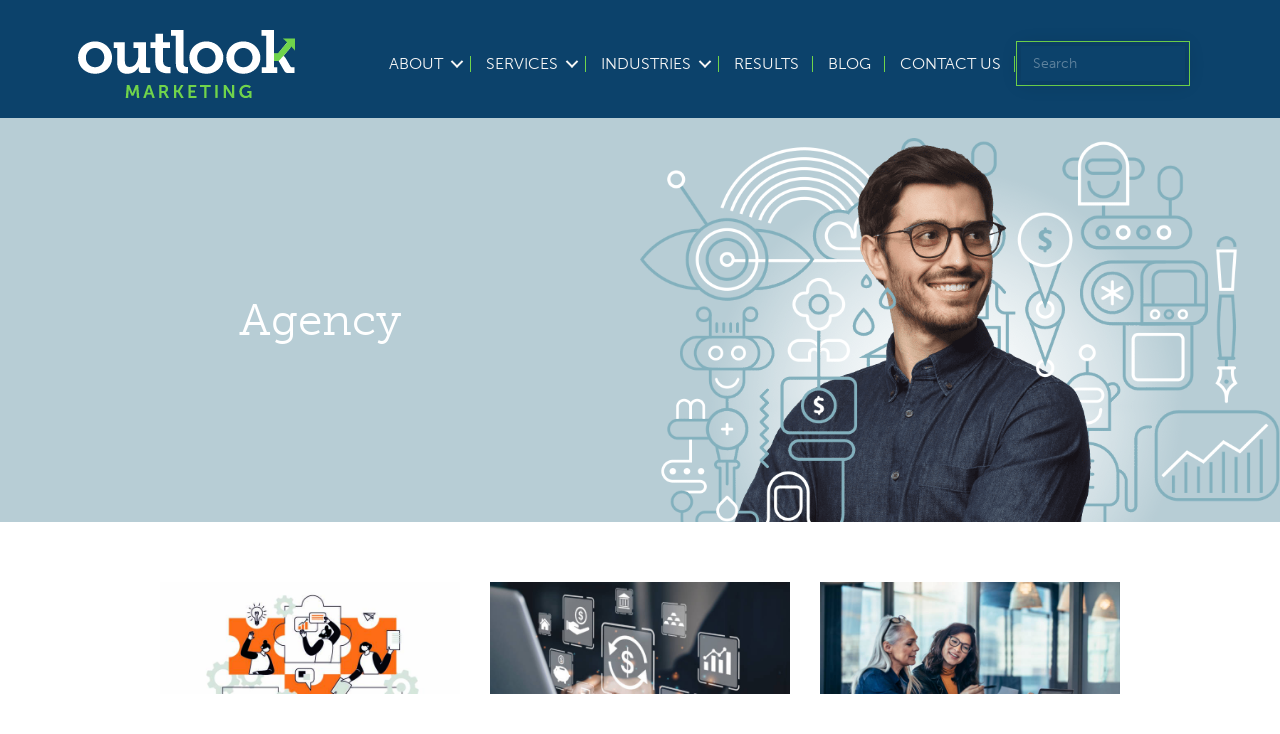

--- FILE ---
content_type: text/html; charset=UTF-8
request_url: https://www.outlookmarketingsrv.com/tag/agency/
body_size: 12671
content:
<!DOCTYPE html>
<html lang="en-US">
<head>
<meta charset="UTF-8" />
<meta name='viewport' content='width=device-width, initial-scale=1.0' />
<meta http-equiv='X-UA-Compatible' content='IE=edge' />
<link rel="profile" href="https://gmpg.org/xfn/11" />
    
    <style>
        /* via theme customizer settings */
        :root 
        {
            --accent-color: #6fd44b;
            --accent-color-hover: #51a855;
            --body-color: #323e48;
            --body-fsz: 16px;
            
            --hdr-color: #6fd44b;
            --h1-fsz: 44px;
            --h2-fsz: 44px;
            --h3-fsz: 28px;
            --h4-fsz: 22px;
            --h5-fsz: 18px;

            --h1-lh: 1.1;
            --h2-lh: 1.1;
            --h3-lh: 1.2;
            --h4-lh: ;
            --h5-lh: ;

            --btn-color: #ffffff;
            --btn-color-hover: #ffffff;
            --btn-bgc: #313d48;
            --btn-bgc-hover: #4092a7;
            --btn-fsize: 16px;
            --btn-lht: 1.2;
            --btn-fwt: 300;
            --btn-fontfamily: museo-slab;
            --btn-transform: uppercase;
            --btn-brdr-style: solid;
            --btn-brdr-w: 1px;
            --btn-brdr-color: #313d48;
            --btn-brdr-radius: 20px;
        }
            
    </style>
    <meta name='robots' content='index, follow, max-snippet:-1, max-image-preview:large, max-video-preview:-1' />

<!-- The SEO Framework by Sybre Waaijer -->
<meta name="robots" content="max-snippet:-1,max-image-preview:standard,max-video-preview:-1" />
<link rel="canonical" href="https://www.outlookmarketingsrv.com/tag/agency/" />
<meta property="og:type" content="website" />
<meta property="og:locale" content="en_US" />
<meta property="og:site_name" content="Outlook Marketing Services" />
<meta property="og:title" content="Agency" />
<meta property="og:url" content="https://www.outlookmarketingsrv.com/tag/agency/" />
<meta property="og:image" content="https://www.outlookmarketingsrv.com/wp-content/uploads/2020/12/cropped-outlook-favicon_min.png" />
<meta property="og:image:width" content="512" />
<meta property="og:image:height" content="512" />
<meta name="twitter:card" content="summary_large_image" />
<meta name="twitter:title" content="Agency" />
<meta name="twitter:image" content="https://www.outlookmarketingsrv.com/wp-content/uploads/2020/12/cropped-outlook-favicon_min.png" />
<script type="application/ld+json">{"@context":"https://schema.org","@graph":[{"@type":"WebSite","@id":"https://www.outlookmarketingsrv.com/#/schema/WebSite","url":"https://www.outlookmarketingsrv.com/","name":"Outlook Marketing Services","inLanguage":"en-US","potentialAction":{"@type":"SearchAction","target":{"@type":"EntryPoint","urlTemplate":"https://www.outlookmarketingsrv.com/search/{search_term_string}/"},"query-input":"required name=search_term_string"},"publisher":{"@type":"Organization","@id":"https://www.outlookmarketingsrv.com/#/schema/Organization","name":"Outlook Marketing Services","url":"https://www.outlookmarketingsrv.com/","logo":{"@type":"ImageObject","url":"https://www.outlookmarketingsrv.com/wp-content/uploads/2020/12/cropped-outlook-favicon_min.png","contentUrl":"https://www.outlookmarketingsrv.com/wp-content/uploads/2020/12/cropped-outlook-favicon_min.png","width":512,"height":512}}},{"@type":"CollectionPage","@id":"https://www.outlookmarketingsrv.com/tag/agency/","url":"https://www.outlookmarketingsrv.com/tag/agency/","name":"Agency - Outlook Marketing Services","inLanguage":"en-US","isPartOf":{"@id":"https://www.outlookmarketingsrv.com/#/schema/WebSite"},"breadcrumb":{"@type":"BreadcrumbList","@id":"https://www.outlookmarketingsrv.com/#/schema/BreadcrumbList","itemListElement":[{"@type":"ListItem","position":1,"item":"https://www.outlookmarketingsrv.com/","name":"Outlook Marketing Services"},{"@type":"ListItem","position":2,"name":"Agency"}]}}]}</script>
<!-- / The SEO Framework by Sybre Waaijer | 16.74ms meta | 6.98ms boot -->


	<!-- This site is optimized with the Yoast SEO Premium plugin v21.6 (Yoast SEO v26.8) - https://yoast.com/product/yoast-seo-premium-wordpress/ -->
	<title>Agency Archives | Outlook Marketing Services</title>
	<link rel="canonical" href="https://www.outlookmarketingsrv.com/tag/agency/" />
	<meta property="og:locale" content="en_US" />
	<meta property="og:type" content="article" />
	<meta property="og:title" content="Agency Archives" />
	<meta property="og:url" content="https://www.outlookmarketingsrv.com/tag/agency/" />
	<meta property="og:site_name" content="Outlook Marketing Services" />
	<meta name="twitter:card" content="summary_large_image" />
	<script type="application/ld+json" class="yoast-schema-graph">{"@context":"https://schema.org","@graph":[{"@type":"CollectionPage","@id":"https://www.outlookmarketingsrv.com/tag/agency/","url":"https://www.outlookmarketingsrv.com/tag/agency/","name":"Agency Archives | Outlook Marketing Services","isPartOf":{"@id":"https://www.outlookmarketingsrv.com/#website"},"primaryImageOfPage":{"@id":"https://www.outlookmarketingsrv.com/tag/agency/#primaryimage"},"image":{"@id":"https://www.outlookmarketingsrv.com/tag/agency/#primaryimage"},"thumbnailUrl":"https://www.outlookmarketingsrv.com/wp-content/uploads/2023/11/shutterstock_2244128745-sales-marketing-puzzle-scaled.jpg","breadcrumb":{"@id":"https://www.outlookmarketingsrv.com/tag/agency/#breadcrumb"},"inLanguage":"en-US"},{"@type":"ImageObject","inLanguage":"en-US","@id":"https://www.outlookmarketingsrv.com/tag/agency/#primaryimage","url":"https://www.outlookmarketingsrv.com/wp-content/uploads/2023/11/shutterstock_2244128745-sales-marketing-puzzle-scaled.jpg","contentUrl":"https://www.outlookmarketingsrv.com/wp-content/uploads/2023/11/shutterstock_2244128745-sales-marketing-puzzle-scaled.jpg","width":2560,"height":1536},{"@type":"BreadcrumbList","@id":"https://www.outlookmarketingsrv.com/tag/agency/#breadcrumb","itemListElement":[{"@type":"ListItem","position":1,"name":"Home","item":"https://www.outlookmarketingsrv.com/"},{"@type":"ListItem","position":2,"name":"Agency"}]},{"@type":"WebSite","@id":"https://www.outlookmarketingsrv.com/#website","url":"https://www.outlookmarketingsrv.com/","name":"Outlook Marketing Services","description":"","publisher":{"@id":"https://www.outlookmarketingsrv.com/#organization"},"potentialAction":[{"@type":"SearchAction","target":{"@type":"EntryPoint","urlTemplate":"https://www.outlookmarketingsrv.com/?s={search_term_string}"},"query-input":{"@type":"PropertyValueSpecification","valueRequired":true,"valueName":"search_term_string"}}],"inLanguage":"en-US"},{"@type":"Organization","@id":"https://www.outlookmarketingsrv.com/#organization","name":"Outlook Marketing Services","url":"https://www.outlookmarketingsrv.com/","logo":{"@type":"ImageObject","inLanguage":"en-US","@id":"https://www.outlookmarketingsrv.com/#/schema/logo/image/","url":"https://www.outlookmarketingsrv.com/wp-content/uploads/2020/07/Outlook-Marketing-logo.svg","contentUrl":"https://www.outlookmarketingsrv.com/wp-content/uploads/2020/07/Outlook-Marketing-logo.svg","width":"1024","height":"1024","caption":"Outlook Marketing Services"},"image":{"@id":"https://www.outlookmarketingsrv.com/#/schema/logo/image/"}}]}</script>
	<!-- / Yoast SEO Premium plugin. -->


<link rel='dns-prefetch' href='//www.googletagmanager.com' />
<link rel="alternate" type="application/rss+xml" title="Outlook Marketing Services &raquo; Feed" href="https://www.outlookmarketingsrv.com/feed/" />
<link rel="alternate" type="application/rss+xml" title="Outlook Marketing Services &raquo; Comments Feed" href="https://www.outlookmarketingsrv.com/comments/feed/" />
<link rel="alternate" type="application/rss+xml" title="Outlook Marketing Services &raquo; Agency Tag Feed" href="https://www.outlookmarketingsrv.com/tag/agency/feed/" />
<link rel="preload" href="https://www.outlookmarketingsrv.com/wp-content/plugins/bb-plugin/fonts/fontawesome/5.15.4/webfonts/fa-solid-900.woff2" as="font" type="font/woff2" crossorigin="anonymous">
<style id='wp-img-auto-sizes-contain-inline-css'>
img:is([sizes=auto i],[sizes^="auto," i]){contain-intrinsic-size:3000px 1500px}
/*# sourceURL=wp-img-auto-sizes-contain-inline-css */
</style>
<link rel='stylesheet' id='mailchimpSF_main_css-css' href='https://www.outlookmarketingsrv.com/?mcsf_action=main_css&#038;ver=6.9' media='all' />
<style id='wp-emoji-styles-inline-css'>

	img.wp-smiley, img.emoji {
		display: inline !important;
		border: none !important;
		box-shadow: none !important;
		height: 1em !important;
		width: 1em !important;
		margin: 0 0.07em !important;
		vertical-align: -0.1em !important;
		background: none !important;
		padding: 0 !important;
	}
/*# sourceURL=wp-emoji-styles-inline-css */
</style>
<style id='wp-block-library-inline-css'>
:root{--wp-block-synced-color:#7a00df;--wp-block-synced-color--rgb:122,0,223;--wp-bound-block-color:var(--wp-block-synced-color);--wp-editor-canvas-background:#ddd;--wp-admin-theme-color:#007cba;--wp-admin-theme-color--rgb:0,124,186;--wp-admin-theme-color-darker-10:#006ba1;--wp-admin-theme-color-darker-10--rgb:0,107,160.5;--wp-admin-theme-color-darker-20:#005a87;--wp-admin-theme-color-darker-20--rgb:0,90,135;--wp-admin-border-width-focus:2px}@media (min-resolution:192dpi){:root{--wp-admin-border-width-focus:1.5px}}.wp-element-button{cursor:pointer}:root .has-very-light-gray-background-color{background-color:#eee}:root .has-very-dark-gray-background-color{background-color:#313131}:root .has-very-light-gray-color{color:#eee}:root .has-very-dark-gray-color{color:#313131}:root .has-vivid-green-cyan-to-vivid-cyan-blue-gradient-background{background:linear-gradient(135deg,#00d084,#0693e3)}:root .has-purple-crush-gradient-background{background:linear-gradient(135deg,#34e2e4,#4721fb 50%,#ab1dfe)}:root .has-hazy-dawn-gradient-background{background:linear-gradient(135deg,#faaca8,#dad0ec)}:root .has-subdued-olive-gradient-background{background:linear-gradient(135deg,#fafae1,#67a671)}:root .has-atomic-cream-gradient-background{background:linear-gradient(135deg,#fdd79a,#004a59)}:root .has-nightshade-gradient-background{background:linear-gradient(135deg,#330968,#31cdcf)}:root .has-midnight-gradient-background{background:linear-gradient(135deg,#020381,#2874fc)}:root{--wp--preset--font-size--normal:16px;--wp--preset--font-size--huge:42px}.has-regular-font-size{font-size:1em}.has-larger-font-size{font-size:2.625em}.has-normal-font-size{font-size:var(--wp--preset--font-size--normal)}.has-huge-font-size{font-size:var(--wp--preset--font-size--huge)}.has-text-align-center{text-align:center}.has-text-align-left{text-align:left}.has-text-align-right{text-align:right}.has-fit-text{white-space:nowrap!important}#end-resizable-editor-section{display:none}.aligncenter{clear:both}.items-justified-left{justify-content:flex-start}.items-justified-center{justify-content:center}.items-justified-right{justify-content:flex-end}.items-justified-space-between{justify-content:space-between}.screen-reader-text{border:0;clip-path:inset(50%);height:1px;margin:-1px;overflow:hidden;padding:0;position:absolute;width:1px;word-wrap:normal!important}.screen-reader-text:focus{background-color:#ddd;clip-path:none;color:#444;display:block;font-size:1em;height:auto;left:5px;line-height:normal;padding:15px 23px 14px;text-decoration:none;top:5px;width:auto;z-index:100000}html :where(.has-border-color){border-style:solid}html :where([style*=border-top-color]){border-top-style:solid}html :where([style*=border-right-color]){border-right-style:solid}html :where([style*=border-bottom-color]){border-bottom-style:solid}html :where([style*=border-left-color]){border-left-style:solid}html :where([style*=border-width]){border-style:solid}html :where([style*=border-top-width]){border-top-style:solid}html :where([style*=border-right-width]){border-right-style:solid}html :where([style*=border-bottom-width]){border-bottom-style:solid}html :where([style*=border-left-width]){border-left-style:solid}html :where(img[class*=wp-image-]){height:auto;max-width:100%}:where(figure){margin:0 0 1em}html :where(.is-position-sticky){--wp-admin--admin-bar--position-offset:var(--wp-admin--admin-bar--height,0px)}@media screen and (max-width:600px){html :where(.is-position-sticky){--wp-admin--admin-bar--position-offset:0px}}

/*# sourceURL=wp-block-library-inline-css */
</style><style id='global-styles-inline-css'>
:root{--wp--preset--aspect-ratio--square: 1;--wp--preset--aspect-ratio--4-3: 4/3;--wp--preset--aspect-ratio--3-4: 3/4;--wp--preset--aspect-ratio--3-2: 3/2;--wp--preset--aspect-ratio--2-3: 2/3;--wp--preset--aspect-ratio--16-9: 16/9;--wp--preset--aspect-ratio--9-16: 9/16;--wp--preset--color--black: #000000;--wp--preset--color--cyan-bluish-gray: #abb8c3;--wp--preset--color--white: #ffffff;--wp--preset--color--pale-pink: #f78da7;--wp--preset--color--vivid-red: #cf2e2e;--wp--preset--color--luminous-vivid-orange: #ff6900;--wp--preset--color--luminous-vivid-amber: #fcb900;--wp--preset--color--light-green-cyan: #7bdcb5;--wp--preset--color--vivid-green-cyan: #00d084;--wp--preset--color--pale-cyan-blue: #8ed1fc;--wp--preset--color--vivid-cyan-blue: #0693e3;--wp--preset--color--vivid-purple: #9b51e0;--wp--preset--gradient--vivid-cyan-blue-to-vivid-purple: linear-gradient(135deg,rgb(6,147,227) 0%,rgb(155,81,224) 100%);--wp--preset--gradient--light-green-cyan-to-vivid-green-cyan: linear-gradient(135deg,rgb(122,220,180) 0%,rgb(0,208,130) 100%);--wp--preset--gradient--luminous-vivid-amber-to-luminous-vivid-orange: linear-gradient(135deg,rgb(252,185,0) 0%,rgb(255,105,0) 100%);--wp--preset--gradient--luminous-vivid-orange-to-vivid-red: linear-gradient(135deg,rgb(255,105,0) 0%,rgb(207,46,46) 100%);--wp--preset--gradient--very-light-gray-to-cyan-bluish-gray: linear-gradient(135deg,rgb(238,238,238) 0%,rgb(169,184,195) 100%);--wp--preset--gradient--cool-to-warm-spectrum: linear-gradient(135deg,rgb(74,234,220) 0%,rgb(151,120,209) 20%,rgb(207,42,186) 40%,rgb(238,44,130) 60%,rgb(251,105,98) 80%,rgb(254,248,76) 100%);--wp--preset--gradient--blush-light-purple: linear-gradient(135deg,rgb(255,206,236) 0%,rgb(152,150,240) 100%);--wp--preset--gradient--blush-bordeaux: linear-gradient(135deg,rgb(254,205,165) 0%,rgb(254,45,45) 50%,rgb(107,0,62) 100%);--wp--preset--gradient--luminous-dusk: linear-gradient(135deg,rgb(255,203,112) 0%,rgb(199,81,192) 50%,rgb(65,88,208) 100%);--wp--preset--gradient--pale-ocean: linear-gradient(135deg,rgb(255,245,203) 0%,rgb(182,227,212) 50%,rgb(51,167,181) 100%);--wp--preset--gradient--electric-grass: linear-gradient(135deg,rgb(202,248,128) 0%,rgb(113,206,126) 100%);--wp--preset--gradient--midnight: linear-gradient(135deg,rgb(2,3,129) 0%,rgb(40,116,252) 100%);--wp--preset--font-size--small: 13px;--wp--preset--font-size--medium: 20px;--wp--preset--font-size--large: 36px;--wp--preset--font-size--x-large: 42px;--wp--preset--spacing--20: 0.44rem;--wp--preset--spacing--30: 0.67rem;--wp--preset--spacing--40: 1rem;--wp--preset--spacing--50: 1.5rem;--wp--preset--spacing--60: 2.25rem;--wp--preset--spacing--70: 3.38rem;--wp--preset--spacing--80: 5.06rem;--wp--preset--shadow--natural: 6px 6px 9px rgba(0, 0, 0, 0.2);--wp--preset--shadow--deep: 12px 12px 50px rgba(0, 0, 0, 0.4);--wp--preset--shadow--sharp: 6px 6px 0px rgba(0, 0, 0, 0.2);--wp--preset--shadow--outlined: 6px 6px 0px -3px rgb(255, 255, 255), 6px 6px rgb(0, 0, 0);--wp--preset--shadow--crisp: 6px 6px 0px rgb(0, 0, 0);}:where(.is-layout-flex){gap: 0.5em;}:where(.is-layout-grid){gap: 0.5em;}body .is-layout-flex{display: flex;}.is-layout-flex{flex-wrap: wrap;align-items: center;}.is-layout-flex > :is(*, div){margin: 0;}body .is-layout-grid{display: grid;}.is-layout-grid > :is(*, div){margin: 0;}:where(.wp-block-columns.is-layout-flex){gap: 2em;}:where(.wp-block-columns.is-layout-grid){gap: 2em;}:where(.wp-block-post-template.is-layout-flex){gap: 1.25em;}:where(.wp-block-post-template.is-layout-grid){gap: 1.25em;}.has-black-color{color: var(--wp--preset--color--black) !important;}.has-cyan-bluish-gray-color{color: var(--wp--preset--color--cyan-bluish-gray) !important;}.has-white-color{color: var(--wp--preset--color--white) !important;}.has-pale-pink-color{color: var(--wp--preset--color--pale-pink) !important;}.has-vivid-red-color{color: var(--wp--preset--color--vivid-red) !important;}.has-luminous-vivid-orange-color{color: var(--wp--preset--color--luminous-vivid-orange) !important;}.has-luminous-vivid-amber-color{color: var(--wp--preset--color--luminous-vivid-amber) !important;}.has-light-green-cyan-color{color: var(--wp--preset--color--light-green-cyan) !important;}.has-vivid-green-cyan-color{color: var(--wp--preset--color--vivid-green-cyan) !important;}.has-pale-cyan-blue-color{color: var(--wp--preset--color--pale-cyan-blue) !important;}.has-vivid-cyan-blue-color{color: var(--wp--preset--color--vivid-cyan-blue) !important;}.has-vivid-purple-color{color: var(--wp--preset--color--vivid-purple) !important;}.has-black-background-color{background-color: var(--wp--preset--color--black) !important;}.has-cyan-bluish-gray-background-color{background-color: var(--wp--preset--color--cyan-bluish-gray) !important;}.has-white-background-color{background-color: var(--wp--preset--color--white) !important;}.has-pale-pink-background-color{background-color: var(--wp--preset--color--pale-pink) !important;}.has-vivid-red-background-color{background-color: var(--wp--preset--color--vivid-red) !important;}.has-luminous-vivid-orange-background-color{background-color: var(--wp--preset--color--luminous-vivid-orange) !important;}.has-luminous-vivid-amber-background-color{background-color: var(--wp--preset--color--luminous-vivid-amber) !important;}.has-light-green-cyan-background-color{background-color: var(--wp--preset--color--light-green-cyan) !important;}.has-vivid-green-cyan-background-color{background-color: var(--wp--preset--color--vivid-green-cyan) !important;}.has-pale-cyan-blue-background-color{background-color: var(--wp--preset--color--pale-cyan-blue) !important;}.has-vivid-cyan-blue-background-color{background-color: var(--wp--preset--color--vivid-cyan-blue) !important;}.has-vivid-purple-background-color{background-color: var(--wp--preset--color--vivid-purple) !important;}.has-black-border-color{border-color: var(--wp--preset--color--black) !important;}.has-cyan-bluish-gray-border-color{border-color: var(--wp--preset--color--cyan-bluish-gray) !important;}.has-white-border-color{border-color: var(--wp--preset--color--white) !important;}.has-pale-pink-border-color{border-color: var(--wp--preset--color--pale-pink) !important;}.has-vivid-red-border-color{border-color: var(--wp--preset--color--vivid-red) !important;}.has-luminous-vivid-orange-border-color{border-color: var(--wp--preset--color--luminous-vivid-orange) !important;}.has-luminous-vivid-amber-border-color{border-color: var(--wp--preset--color--luminous-vivid-amber) !important;}.has-light-green-cyan-border-color{border-color: var(--wp--preset--color--light-green-cyan) !important;}.has-vivid-green-cyan-border-color{border-color: var(--wp--preset--color--vivid-green-cyan) !important;}.has-pale-cyan-blue-border-color{border-color: var(--wp--preset--color--pale-cyan-blue) !important;}.has-vivid-cyan-blue-border-color{border-color: var(--wp--preset--color--vivid-cyan-blue) !important;}.has-vivid-purple-border-color{border-color: var(--wp--preset--color--vivid-purple) !important;}.has-vivid-cyan-blue-to-vivid-purple-gradient-background{background: var(--wp--preset--gradient--vivid-cyan-blue-to-vivid-purple) !important;}.has-light-green-cyan-to-vivid-green-cyan-gradient-background{background: var(--wp--preset--gradient--light-green-cyan-to-vivid-green-cyan) !important;}.has-luminous-vivid-amber-to-luminous-vivid-orange-gradient-background{background: var(--wp--preset--gradient--luminous-vivid-amber-to-luminous-vivid-orange) !important;}.has-luminous-vivid-orange-to-vivid-red-gradient-background{background: var(--wp--preset--gradient--luminous-vivid-orange-to-vivid-red) !important;}.has-very-light-gray-to-cyan-bluish-gray-gradient-background{background: var(--wp--preset--gradient--very-light-gray-to-cyan-bluish-gray) !important;}.has-cool-to-warm-spectrum-gradient-background{background: var(--wp--preset--gradient--cool-to-warm-spectrum) !important;}.has-blush-light-purple-gradient-background{background: var(--wp--preset--gradient--blush-light-purple) !important;}.has-blush-bordeaux-gradient-background{background: var(--wp--preset--gradient--blush-bordeaux) !important;}.has-luminous-dusk-gradient-background{background: var(--wp--preset--gradient--luminous-dusk) !important;}.has-pale-ocean-gradient-background{background: var(--wp--preset--gradient--pale-ocean) !important;}.has-electric-grass-gradient-background{background: var(--wp--preset--gradient--electric-grass) !important;}.has-midnight-gradient-background{background: var(--wp--preset--gradient--midnight) !important;}.has-small-font-size{font-size: var(--wp--preset--font-size--small) !important;}.has-medium-font-size{font-size: var(--wp--preset--font-size--medium) !important;}.has-large-font-size{font-size: var(--wp--preset--font-size--large) !important;}.has-x-large-font-size{font-size: var(--wp--preset--font-size--x-large) !important;}
/*# sourceURL=global-styles-inline-css */
</style>

<style id='classic-theme-styles-inline-css'>
/*! This file is auto-generated */
.wp-block-button__link{color:#fff;background-color:#32373c;border-radius:9999px;box-shadow:none;text-decoration:none;padding:calc(.667em + 2px) calc(1.333em + 2px);font-size:1.125em}.wp-block-file__button{background:#32373c;color:#fff;text-decoration:none}
/*# sourceURL=/wp-includes/css/classic-themes.min.css */
</style>
<link rel='stylesheet' id='searchandfilter-css' href='https://www.outlookmarketingsrv.com/wp-content/plugins/search-filter/style.css?ver=1' media='all' />
<link rel='stylesheet' id='font-awesome-5-css' href='https://www.outlookmarketingsrv.com/wp-content/plugins/bb-plugin/fonts/fontawesome/5.15.4/css/all.min.css?ver=2.7.3.2' media='all' />
<link rel='stylesheet' id='fl-builder-layout-bundle-d40013c741c4047fd3039a479c86ea87-css' href='https://www.outlookmarketingsrv.com/wp-content/uploads/bb-plugin/cache/d40013c741c4047fd3039a479c86ea87-layout-bundle.css?ver=2.7.3.2-1.4.8' media='all' />
<link rel='stylesheet' id='jquery-magnificpopup-css' href='https://www.outlookmarketingsrv.com/wp-content/plugins/bb-plugin/css/jquery.magnificpopup.css?ver=2.7.3.2' media='all' />
<link rel='stylesheet' id='bootstrap-4-css' href='https://www.outlookmarketingsrv.com/wp-content/themes/bb-theme/css/bootstrap-4.min.css?ver=1.7.12.1' media='all' />
<link rel='stylesheet' id='fl-automator-skin-css' href='https://www.outlookmarketingsrv.com/wp-content/uploads/bb-theme/skin-63bc584d19b6c.css?ver=1.7.12.1' media='all' />
<link rel='stylesheet' id='fl-child-theme-css' href='https://www.outlookmarketingsrv.com/wp-content/themes/outlook/style.css?ver=6.9' media='all' />
<script src="https://www.outlookmarketingsrv.com/wp-includes/js/jquery/jquery.min.js?ver=3.7.1" id="jquery-core-js"></script>
<script src="https://www.outlookmarketingsrv.com/wp-includes/js/jquery/jquery-migrate.min.js?ver=3.4.1" id="jquery-migrate-js"></script>
<link rel="https://api.w.org/" href="https://www.outlookmarketingsrv.com/wp-json/" /><link rel="alternate" title="JSON" type="application/json" href="https://www.outlookmarketingsrv.com/wp-json/wp/v2/tags/146" /><link rel="EditURI" type="application/rsd+xml" title="RSD" href="https://www.outlookmarketingsrv.com/xmlrpc.php?rsd" />
<meta name="generator" content="Site Kit by Google 1.170.0" /><style>.recentcomments a{display:inline !important;padding:0 !important;margin:0 !important;}</style><link rel="icon" href="https://www.outlookmarketingsrv.com/wp-content/uploads/2020/12/cropped-outlook-favicon_min-32x32.png" sizes="32x32" />
<link rel="icon" href="https://www.outlookmarketingsrv.com/wp-content/uploads/2020/12/cropped-outlook-favicon_min-192x192.png" sizes="192x192" />
<link rel="apple-touch-icon" href="https://www.outlookmarketingsrv.com/wp-content/uploads/2020/12/cropped-outlook-favicon_min-180x180.png" />
<meta name="msapplication-TileImage" content="https://www.outlookmarketingsrv.com/wp-content/uploads/2020/12/cropped-outlook-favicon_min-270x270.png" />
<link rel="stylesheet" href="https://use.typekit.net/hai5tao.css">
<meta name="google-site-verification" content="YmJ2tph6UAV4XpxB0k1VUU1baweqD6ONFKDdI7gHb0M" />
</head>
<body class="archive tag tag-agency tag-146 wp-theme-bb-theme wp-child-theme-outlook fl-theme-builder-header fl-theme-builder-header-site-header fl-theme-builder-footer fl-theme-builder-footer-site-footer fl-theme-builder-archive fl-theme-builder-archive-posts-archive fl-framework-bootstrap-4 fl-preset-default fl-full-width fl-search-active" itemscope="itemscope" itemtype="https://schema.org/WebPage">
<a aria-label="Skip to content" class="fl-screen-reader-text" href="#fl-main-content">Skip to content</a><div class="fl-page">
	<header class="fl-builder-content fl-builder-content-20 fl-builder-global-templates-locked" data-post-id="20" data-type="header" data-sticky="1" data-sticky-on="" data-sticky-breakpoint="medium" data-shrink="1" data-overlay="0" data-overlay-bg="transparent" data-shrink-image-height="50px" role="banner" itemscope="itemscope" itemtype="http://schema.org/WPHeader"><div id="site-header" class="fl-row fl-row-full-width fl-row-bg-none fl-node-5f0ccafdba6a1 fl-row-default-height fl-row-align-center navbar-expand-lg" data-node="5f0ccafdba6a1">
	<div class="fl-row-content-wrap">
						<div class="fl-row-content fl-row-fixed-width fl-node-content">
		
<div class="fl-col-group fl-node-5f0cd66773945 fl-col-group-equal-height fl-col-group-align-center fl-col-group-custom-width" data-node="5f0cd66773945">
			<div class="fl-col fl-node-5f0cd66773a45 fl-col-small fl-col-small-custom-width" data-node="5f0cd66773a45">
	<div class="fl-col-content fl-node-content"><div id="site-brand" class="fl-module fl-module-photo fl-node-5f0ccc3126668" data-node="5f0ccc3126668">
	<div class="fl-module-content fl-node-content">
		<div class="fl-photo fl-photo-align-left" itemscope itemtype="https://schema.org/ImageObject">
	<div class="fl-photo-content fl-photo-img-svg">
				<a href="https://www.outlookmarketingsrv.com/" target="_self" itemprop="url">
				<img loading="lazy" decoding="async" class="fl-photo-img wp-image-110 size-full" src="https://www.outlookmarketingsrv.com/wp-content/uploads/2020/07/Outlook-Marketing-logo.svg" alt="Outlook Marketing" itemprop="image" height="0" width="0" title="Outlook Marketing"  data-no-lazy="1" />
				</a>
					</div>
	</div>
	</div>
</div>
</div>
</div>
			<div class="fl-col fl-node-5f0cd66773a49" data-node="5f0cd66773a49">
	<div class="fl-col-content fl-node-content"><div class="fl-module fl-module-html fl-node-5fce985c474c8 d-none search-lg-inline flmc-my-2 text-right" data-node="5fce985c474c8">
	<div class="fl-module-content fl-node-content">
		<div class="fl-html">
	<div class="fl-page-nav-search">
	<a href="#" class="fas fa-search" aria-label="Search" aria-expanded="false" aria-haspopup="true" id='flsearchform'></a>
	<form method="get" role="search" aria-label="Search" action="https://www.outlookmarketingsrv.com/" title="Type and press Enter to search.">
		<input type="search" class="fl-search-input form-control" name="s" placeholder="Search" value="" aria-labelledby="flsearchform" />
	</form>
</div>
</div>
	</div>
</div>
<div id="site-hdr-menu-primary-wrap" class="fl-module fl-module-menu fl-node-5fce98481dd6a flmc-my-2" data-node="5fce98481dd6a">
	<div class="fl-module-content fl-node-content">
		<div class="fl-menu fl-menu-responsive-toggle-medium-mobile">
	<button class="fl-menu-mobile-toggle hamburger" aria-label="Menu"><span class="fl-menu-icon svg-container"><svg version="1.1" class="hamburger-menu" xmlns="http://www.w3.org/2000/svg" xmlns:xlink="http://www.w3.org/1999/xlink" viewBox="0 0 512 512">
<rect class="fl-hamburger-menu-top" width="512" height="102"/>
<rect class="fl-hamburger-menu-middle" y="205" width="512" height="102"/>
<rect class="fl-hamburger-menu-bottom" y="410" width="512" height="102"/>
</svg>
</span></button>	<div class="fl-clear"></div>
	<nav aria-label="Menu" itemscope="itemscope" itemtype="https://schema.org/SiteNavigationElement"><ul id="menu-primary" class="menu fl-menu-horizontal fl-toggle-arrows"><li id="menu-item-228" class="menu-item menu-item-type-post_type menu-item-object-page menu-item-has-children fl-has-submenu"><div class="fl-has-submenu-container"><a href="https://www.outlookmarketingsrv.com/about-us/">About</a><span class="fl-menu-toggle"></span></div><ul class="sub-menu">	<li id="menu-item-523" class="menu-item menu-item-type-post_type menu-item-object-page"><a href="https://www.outlookmarketingsrv.com/giving-back/">Giving Back</a></li></ul></li><li id="menu-item-11129" class="menu-item menu-item-type-custom menu-item-object-custom menu-item-has-children fl-has-submenu"><div class="fl-has-submenu-container"><a href="/services/">Services</a><span class="fl-menu-toggle"></span></div><ul class="sub-menu">	<li id="menu-item-12309" class="menu-item menu-item-type-custom menu-item-object-custom"><a href="https://www.outlookmarketingsrv.com/services/public-relations/">Public Relations</a></li>	<li id="menu-item-12317" class="menu-item menu-item-type-custom menu-item-object-custom"><a href="https://www.outlookmarketingsrv.com/services/events/">Events</a></li>	<li id="menu-item-581" class="menu-item menu-item-type-post_type menu-item-object-services"><a href="https://www.outlookmarketingsrv.com/services/integrated-strategy/">Integrated Strategy + Execution</a></li>	<li id="menu-item-699" class="menu-item menu-item-type-post_type menu-item-object-services"><a href="https://www.outlookmarketingsrv.com/services/content-strategy/">Content Strategy + Execution</a></li>	<li id="menu-item-700" class="menu-item menu-item-type-post_type menu-item-object-services"><a href="https://www.outlookmarketingsrv.com/services/b2b-email-marketing/">Email</a></li>	<li id="menu-item-702" class="menu-item menu-item-type-post_type menu-item-object-services"><a href="https://www.outlookmarketingsrv.com/services/social-media-marketing/">Social Media</a></li>	<li id="menu-item-704" class="menu-item menu-item-type-post_type menu-item-object-services"><a href="https://www.outlookmarketingsrv.com/services/digital-advertising/">Digital Ads</a></li>	<li id="menu-item-707" class="menu-item menu-item-type-post_type menu-item-object-services"><a href="https://www.outlookmarketingsrv.com/services/sales-enablement/">Sales Enablement</a></li></ul></li><li id="menu-item-11128" class="menu-item menu-item-type-custom menu-item-object-custom menu-item-has-children fl-has-submenu"><div class="fl-has-submenu-container"><a href="/industries/">Industries</a><span class="fl-menu-toggle"></span></div><ul class="sub-menu">	<li id="menu-item-11138" class="menu-item menu-item-type-post_type menu-item-object-industries"><a href="https://www.outlookmarketingsrv.com/industries/financial-services/">Financial Services</a></li>	<li id="menu-item-11137" class="menu-item menu-item-type-post_type menu-item-object-industries"><a href="https://www.outlookmarketingsrv.com/industries/healthcare/">Healthcare</a></li>	<li id="menu-item-11136" class="menu-item menu-item-type-post_type menu-item-object-industries"><a href="https://www.outlookmarketingsrv.com/industries/manufacturing/">Manufacturing</a></li>	<li id="menu-item-11135" class="menu-item menu-item-type-post_type menu-item-object-industries"><a href="https://www.outlookmarketingsrv.com/industries/nonprofit/">Nonprofit</a></li>	<li id="menu-item-11134" class="menu-item menu-item-type-post_type menu-item-object-industries"><a href="https://www.outlookmarketingsrv.com/industries/retail/">Retail</a></li>	<li id="menu-item-11133" class="menu-item menu-item-type-post_type menu-item-object-industries"><a href="https://www.outlookmarketingsrv.com/industries/startups/">Startups</a></li>	<li id="menu-item-11132" class="menu-item menu-item-type-post_type menu-item-object-industries"><a href="https://www.outlookmarketingsrv.com/industries/supplychain-and-logistics/">Supply Chain – Logistics</a></li>	<li id="menu-item-11131" class="menu-item menu-item-type-post_type menu-item-object-industries"><a href="https://www.outlookmarketingsrv.com/industries/technology/">Technology</a></li></ul></li><li id="menu-item-11115" class="menu-item menu-item-type-custom menu-item-object-custom"><a href="/results/">Results</a></li><li id="menu-item-515" class="menu-item menu-item-type-post_type menu-item-object-page"><a href="https://www.outlookmarketingsrv.com/blog/">Blog</a></li><li id="menu-item-533" class="menu-item menu-item-type-post_type menu-item-object-page"><a href="https://www.outlookmarketingsrv.com/contact/">Contact Us</a></li><li id="menu-item-329" class="search-inline hide-on-sitemap menu-item menu-item-type-custom menu-item-object-custom"><a href="#"><div class="fl-page-nav-search">
	<a href="#" class="fas fa-search" aria-label="Search" aria-expanded="false" aria-haspopup="true" id='flsearchform'></a>
	<form method="get" role="search" aria-label="Search" action="https://www.outlookmarketingsrv.com/" title="Type and press Enter to search.">
		<input type="search" class="fl-search-input form-control" name="s" placeholder="Search" value="" aria-labelledby="flsearchform" />
	</form>
</div>
</a></li></ul></nav></div>
	</div>
</div>
</div>
</div>
	</div>
		</div>
	</div>
</div>
</header>	<div id="fl-main-content" class="fl-page-content" itemprop="mainContentOfPage" role="main">

		<div class="fl-builder-content fl-builder-content-478 fl-builder-global-templates-locked" data-post-id="478"><div id="hero" class="fl-row fl-row-full-width fl-row-bg-none fl-node-5fd116a06d6a1 fl-row-default-height fl-row-align-center bgc-blue200" data-node="5fd116a06d6a1">
	<div class="fl-row-content-wrap">
						<div class="fl-row-content fl-row-full-width fl-node-content">
		
<div class="fl-col-group fl-node-5fd116a06d699 fl-col-group-equal-height fl-col-group-align-center" data-node="5fd116a06d699">
			<div class="fl-col fl-node-5fd116a06d69c fl-col-small sctn-block-p text-center" data-node="5fd116a06d69c">
	<div class="fl-col-content fl-node-content"><div id="page-title" class="fl-module fl-module-heading fl-node-5fd116a06d69e" data-node="5fd116a06d69e">
	<div class="fl-module-content fl-node-content">
		<h1 class="fl-heading">
		<span class="fl-heading-text">Agency</span>
	</h1>
	</div>
</div>
</div>
</div>
			<div class="fl-col fl-node-5fd116a06d69d fl-col-small" data-node="5fd116a06d69d">
	<div class="fl-col-content fl-node-content"><div class="fl-module fl-module-photo fl-node-5fd116a06d6a0" data-node="5fd116a06d6a0">
	<div class="fl-module-content fl-node-content">
		<div class="fl-photo fl-photo-align-center" itemscope itemtype="https://schema.org/ImageObject">
	<div class="fl-photo-content fl-photo-img-png">
				<img loading="lazy" decoding="async" class="fl-photo-img wp-image-251 size-full" src="https://www.outlookmarketingsrv.com/wp-content/uploads/2020/12/blog-hero_min.png" alt="blog" itemprop="image" height="540" width="899" title="blog" srcset="https://www.outlookmarketingsrv.com/wp-content/uploads/2020/12/blog-hero_min.png 899w, https://www.outlookmarketingsrv.com/wp-content/uploads/2020/12/blog-hero_min-300x180.png 300w, https://www.outlookmarketingsrv.com/wp-content/uploads/2020/12/blog-hero_min-768x461.png 768w" sizes="auto, (max-width: 899px) 100vw, 899px" />
					</div>
	</div>
	</div>
</div>
</div>
</div>
	</div>
		</div>
	</div>
</div>
<section class="fl-row fl-row-full-width fl-row-bg-none fl-node-5fd11676e72f5 fl-row-default-height fl-row-align-center sctn-my" data-node="5fd11676e72f5">
	<div class="fl-row-content-wrap">
						<div class="fl-row-content fl-row-fixed-width fl-node-content">
		
<div class="fl-col-group fl-node-5fd11676e72fa" data-node="5fd11676e72fa">
			<div class="fl-col fl-node-5fd11676e72fc" data-node="5fd11676e72fc">
	<div class="fl-col-content fl-node-content"><div class="fl-module fl-module-post-grid fl-node-5fd11676e72fd pc-md-jc-center" data-node="5fd11676e72fd">
	<div class="fl-module-content fl-node-content">
			<div class="fl-post-grid" itemscope="itemscope" itemtype="https://schema.org/Collection">
	<article class="fl-post-grid-post fl-post-grid-image-above-title fl-post-align-left post-item post-12320 post type-post status-publish format-standard has-post-thumbnail hentry category-outlook-marketing tag-agency tag-b2b-brand tag-b2b-marketers tag-content-marketing tag-earned-content tag-marketing tag-marketing-agency tag-marketing-strategies tag-paid-ads tag-public-relations tag-thought-leadership" itemscope itemtype="https://schema.org/BlogPosting">

	<meta itemscope itemprop="mainEntityOfPage" itemtype="https://schema.org/WebPage" itemid="https://www.outlookmarketingsrv.com/marketing-and-sales/" content="Marketing and Sales: A Perfect Match for Success" /><meta itemprop="datePublished" content="2023-11-29" /><meta itemprop="dateModified" content="2023-12-01" /><div itemprop="publisher" itemscope itemtype="https://schema.org/Organization"><meta itemprop="name" content="Outlook Marketing Services"><div itemprop="logo" itemscope itemtype="https://schema.org/ImageObject"><meta itemprop="url" content="https://www.outlookmarketingsrv.com/wp-content/uploads/2020/07/outlook-marketing_logo.png"></div></div><div itemscope itemprop="author" itemtype="https://schema.org/Person"><meta itemprop="url" content="https://www.outlookmarketingsrv.com/author/jasonw/" /><meta itemprop="name" content="Jason Wilson" /></div><div itemscope itemprop="image" itemtype="https://schema.org/ImageObject"><meta itemprop="url" content="https://www.outlookmarketingsrv.com/wp-content/uploads/2023/11/shutterstock_2244128745-sales-marketing-puzzle-scaled.jpg" /><meta itemprop="width" content="2560" /><meta itemprop="height" content="1536" /></div><div itemprop="interactionStatistic" itemscope itemtype="https://schema.org/InteractionCounter"><meta itemprop="interactionType" content="https://schema.org/CommentAction" /><meta itemprop="userInteractionCount" content="0" /></div>	<div class="fl-post-grid-image">

	
	<a href="https://www.outlookmarketingsrv.com/marketing-and-sales/" rel="bookmark" title="Marketing and Sales: A Perfect Match for Success">
		<img width="728" height="270" src="https://www.outlookmarketingsrv.com/wp-content/uploads/2023/11/shutterstock_2244128745-sales-marketing-puzzle-728x270.jpg" class="attachment-posts-archive-image size-posts-archive-image wp-post-image" alt="" decoding="async" loading="lazy" srcset="https://www.outlookmarketingsrv.com/wp-content/uploads/2023/11/shutterstock_2244128745-sales-marketing-puzzle-728x270.jpg 728w, https://www.outlookmarketingsrv.com/wp-content/uploads/2023/11/shutterstock_2244128745-sales-marketing-puzzle-1080x400.jpg 1080w" sizes="auto, (max-width: 728px) 100vw, 728px" />	</a>

	
</div>

	<div class="fl-post-grid-text">

		<h2 class="fl-post-grid-title" itemprop="headline">
			<a href="https://www.outlookmarketingsrv.com/marketing-and-sales/" title="Marketing and Sales: A Perfect Match for Success">Marketing and Sales: A Perfect Match for Success</a>
		</h2>

		
		
		
		
	
	
	
		
				<div class="fl-post-grid-content">
							<p>When marketing and sales join forces, they can work some serious magic. Read this blog to learn how. </p>
									<a class="fl-post-grid-more" href="https://www.outlookmarketingsrv.com/marketing-and-sales/" title="Marketing and Sales: A Perfect Match for Success">Read More</a>
					</div>
		
		
	</div>
</article>

<article class="fl-post-grid-post fl-post-grid-image-above-title fl-post-align-left post-item post-12235 post type-post status-publish format-standard has-post-thumbnail hentry category-content category-outlook-marketing category-strategy tag-agency tag-b2b-brand tag-b2b-marketers tag-budgets tag-cmo tag-content tag-content-marketing tag-earned-content tag-marketing tag-marketing-agency tag-marketing-strategies tag-social-media tag-thought-leadership" itemscope itemtype="https://schema.org/BlogPosting">

	<meta itemscope itemprop="mainEntityOfPage" itemtype="https://schema.org/WebPage" itemid="https://www.outlookmarketingsrv.com/your-marketing-budget-odyssey-navigating-success-in-2024/" content="Your Marketing Budget Odyssey: Navigating Success in 2024 " /><meta itemprop="datePublished" content="2023-09-05" /><meta itemprop="dateModified" content="2023-09-07" /><div itemprop="publisher" itemscope itemtype="https://schema.org/Organization"><meta itemprop="name" content="Outlook Marketing Services"><div itemprop="logo" itemscope itemtype="https://schema.org/ImageObject"><meta itemprop="url" content="https://www.outlookmarketingsrv.com/wp-content/uploads/2020/07/outlook-marketing_logo.png"></div></div><div itemscope itemprop="author" itemtype="https://schema.org/Person"><meta itemprop="url" content="https://www.outlookmarketingsrv.com/author/jasonw/" /><meta itemprop="name" content="Jason Wilson" /></div><div itemscope itemprop="image" itemtype="https://schema.org/ImageObject"><meta itemprop="url" content="https://www.outlookmarketingsrv.com/wp-content/uploads/2023/09/Fintech-2-scaled.jpg" /><meta itemprop="width" content="2560" /><meta itemprop="height" content="1703" /></div><div itemprop="interactionStatistic" itemscope itemtype="https://schema.org/InteractionCounter"><meta itemprop="interactionType" content="https://schema.org/CommentAction" /><meta itemprop="userInteractionCount" content="0" /></div>	<div class="fl-post-grid-image">

	
	<a href="https://www.outlookmarketingsrv.com/your-marketing-budget-odyssey-navigating-success-in-2024/" rel="bookmark" title="Your Marketing Budget Odyssey: Navigating Success in 2024 ">
		<img width="728" height="270" src="https://www.outlookmarketingsrv.com/wp-content/uploads/2023/09/Fintech-2-728x270.jpg" class="attachment-posts-archive-image size-posts-archive-image wp-post-image" alt="" decoding="async" loading="lazy" srcset="https://www.outlookmarketingsrv.com/wp-content/uploads/2023/09/Fintech-2-728x270.jpg 728w, https://www.outlookmarketingsrv.com/wp-content/uploads/2023/09/Fintech-2-1080x400.jpg 1080w" sizes="auto, (max-width: 728px) 100vw, 728px" />	</a>

	
</div>

	<div class="fl-post-grid-text">

		<h2 class="fl-post-grid-title" itemprop="headline">
			<a href="https://www.outlookmarketingsrv.com/your-marketing-budget-odyssey-navigating-success-in-2024/" title="Your Marketing Budget Odyssey: Navigating Success in 2024 ">Your Marketing Budget Odyssey: Navigating Success in 2024 </a>
		</h2>

		
		
		
		
	
	
	
		
				<div class="fl-post-grid-content">
							<p>As you’re allocating resources and setting the financial course for your company in 2024, here are key factors for marketing budgets. optimization tips </p>
									<a class="fl-post-grid-more" href="https://www.outlookmarketingsrv.com/your-marketing-budget-odyssey-navigating-success-in-2024/" title="Your Marketing Budget Odyssey: Navigating Success in 2024 ">Read More</a>
					</div>
		
		
	</div>
</article>

<article class="fl-post-grid-post fl-post-grid-image-above-title fl-post-align-left post-item post-12172 post type-post status-publish format-standard has-post-thumbnail hentry category-outlook-marketing tag-agency tag-b2b-brand tag-b2b-marketers tag-content-marketing tag-earned-content tag-marketing tag-marketing-agency tag-marketing-strategies tag-paid-ads tag-public-relations tag-thought-leadership" itemscope itemtype="https://schema.org/BlogPosting">

	<meta itemscope itemprop="mainEntityOfPage" itemtype="https://schema.org/WebPage" itemid="https://www.outlookmarketingsrv.com/paid-content-marketing/" content="Maximize Your ROI With a Paid Content Marketing Strategy" /><meta itemprop="datePublished" content="2023-07-05" /><meta itemprop="dateModified" content="2023-07-11" /><div itemprop="publisher" itemscope itemtype="https://schema.org/Organization"><meta itemprop="name" content="Outlook Marketing Services"><div itemprop="logo" itemscope itemtype="https://schema.org/ImageObject"><meta itemprop="url" content="https://www.outlookmarketingsrv.com/wp-content/uploads/2020/07/outlook-marketing_logo.png"></div></div><div itemscope itemprop="author" itemtype="https://schema.org/Person"><meta itemprop="url" content="https://www.outlookmarketingsrv.com/author/jasonw/" /><meta itemprop="name" content="Jason Wilson" /></div><div itemscope itemprop="image" itemtype="https://schema.org/ImageObject"><meta itemprop="url" content="https://www.outlookmarketingsrv.com/wp-content/uploads/2023/07/iStock-1018188310-scaled.jpg" /><meta itemprop="width" content="2560" /><meta itemprop="height" content="1707" /></div><div itemprop="interactionStatistic" itemscope itemtype="https://schema.org/InteractionCounter"><meta itemprop="interactionType" content="https://schema.org/CommentAction" /><meta itemprop="userInteractionCount" content="0" /></div>	<div class="fl-post-grid-image">

	
	<a href="https://www.outlookmarketingsrv.com/paid-content-marketing/" rel="bookmark" title="Maximize Your ROI With a Paid Content Marketing Strategy">
		<img width="728" height="270" src="https://www.outlookmarketingsrv.com/wp-content/uploads/2023/07/iStock-1018188310-728x270.jpg" class="attachment-posts-archive-image size-posts-archive-image wp-post-image" alt="" decoding="async" loading="lazy" srcset="https://www.outlookmarketingsrv.com/wp-content/uploads/2023/07/iStock-1018188310-728x270.jpg 728w, https://www.outlookmarketingsrv.com/wp-content/uploads/2023/07/iStock-1018188310-1080x400.jpg 1080w" sizes="auto, (max-width: 728px) 100vw, 728px" />	</a>

	
</div>

	<div class="fl-post-grid-text">

		<h2 class="fl-post-grid-title" itemprop="headline">
			<a href="https://www.outlookmarketingsrv.com/paid-content-marketing/" title="Maximize Your ROI With a Paid Content Marketing Strategy">Maximize Your ROI With a Paid Content Marketing Strategy</a>
		</h2>

		
		
		
		
	
	
	
		
				<div class="fl-post-grid-content">
							<p>In this era of media consolidation, B2B marketers should consider a paid content strategy to supplement earned PR placements, using these optimization tips </p>
									<a class="fl-post-grid-more" href="https://www.outlookmarketingsrv.com/paid-content-marketing/" title="Maximize Your ROI With a Paid Content Marketing Strategy">Read More</a>
					</div>
		
		
	</div>
</article>

<article class="fl-post-grid-post fl-post-grid-image-above-title fl-post-align-left post-item post-12176 post type-post status-publish format-standard has-post-thumbnail hentry category-content category-outlook-marketing tag-agency tag-buyers-journey tag-content-marketing tag-customer-insights tag-marketing tag-marketing-agency tag-marketing-campaign tag-public-relations" itemscope itemtype="https://schema.org/BlogPosting">

	<meta itemscope itemprop="mainEntityOfPage" itemtype="https://schema.org/WebPage" itemid="https://www.outlookmarketingsrv.com/4-steps-to-creating-a-successful-content-marketing-program/" content="4 Steps to Creating a Successful Content Marketing Program " /><meta itemprop="datePublished" content="2023-05-30" /><meta itemprop="dateModified" content="2023-05-31" /><div itemprop="publisher" itemscope itemtype="https://schema.org/Organization"><meta itemprop="name" content="Outlook Marketing Services"><div itemprop="logo" itemscope itemtype="https://schema.org/ImageObject"><meta itemprop="url" content="https://www.outlookmarketingsrv.com/wp-content/uploads/2020/07/outlook-marketing_logo.png"></div></div><div itemscope itemprop="author" itemtype="https://schema.org/Person"><meta itemprop="url" content="https://www.outlookmarketingsrv.com/author/jasonw/" /><meta itemprop="name" content="Jason Wilson" /></div><div itemscope itemprop="image" itemtype="https://schema.org/ImageObject"><meta itemprop="url" content="https://www.outlookmarketingsrv.com/wp-content/uploads/2023/05/Content-scaled.jpg" /><meta itemprop="width" content="2560" /><meta itemprop="height" content="1706" /></div><div itemprop="interactionStatistic" itemscope itemtype="https://schema.org/InteractionCounter"><meta itemprop="interactionType" content="https://schema.org/CommentAction" /><meta itemprop="userInteractionCount" content="0" /></div>	<div class="fl-post-grid-image">

	
	<a href="https://www.outlookmarketingsrv.com/4-steps-to-creating-a-successful-content-marketing-program/" rel="bookmark" title="4 Steps to Creating a Successful Content Marketing Program ">
		<img width="728" height="270" src="https://www.outlookmarketingsrv.com/wp-content/uploads/2023/05/Content-728x270.jpg" class="attachment-posts-archive-image size-posts-archive-image wp-post-image" alt="Content Marketing" decoding="async" loading="lazy" srcset="https://www.outlookmarketingsrv.com/wp-content/uploads/2023/05/Content-728x270.jpg 728w, https://www.outlookmarketingsrv.com/wp-content/uploads/2023/05/Content-1080x400.jpg 1080w" sizes="auto, (max-width: 728px) 100vw, 728px" />	</a>

	
</div>

	<div class="fl-post-grid-text">

		<h2 class="fl-post-grid-title" itemprop="headline">
			<a href="https://www.outlookmarketingsrv.com/4-steps-to-creating-a-successful-content-marketing-program/" title="4 Steps to Creating a Successful Content Marketing Program ">4 Steps to Creating a Successful Content Marketing Program </a>
		</h2>

		
		
		
		
	
	
	
		
				<div class="fl-post-grid-content">
							<p>These 4 tips will help you create a content marketing program that helps your business get more customers and stand out from the competition. </p>
									<a class="fl-post-grid-more" href="https://www.outlookmarketingsrv.com/4-steps-to-creating-a-successful-content-marketing-program/" title="4 Steps to Creating a Successful Content Marketing Program ">Read More</a>
					</div>
		
		
	</div>
</article>

<article class="fl-post-grid-post fl-post-grid-image-above-title fl-post-align-left post-item post-12152 post type-post status-publish format-standard has-post-thumbnail hentry category-outlook-marketing tag-agency tag-marketing tag-marketing-agency tag-women-who-inspire tag-womens-history-month" itemscope itemtype="https://schema.org/BlogPosting">

	<meta itemscope itemprop="mainEntityOfPage" itemtype="https://schema.org/WebPage" itemid="https://www.outlookmarketingsrv.com/celebrating-womens-history-month-and-the-trailblazing-women-in-our-lives/" content="Celebrating Women&#8217;s History Month and The Trailblazing Women in Our Lives " /><meta itemprop="datePublished" content="2023-03-24" /><meta itemprop="dateModified" content="2023-03-24" /><div itemprop="publisher" itemscope itemtype="https://schema.org/Organization"><meta itemprop="name" content="Outlook Marketing Services"><div itemprop="logo" itemscope itemtype="https://schema.org/ImageObject"><meta itemprop="url" content="https://www.outlookmarketingsrv.com/wp-content/uploads/2020/07/outlook-marketing_logo.png"></div></div><div itemscope itemprop="author" itemtype="https://schema.org/Person"><meta itemprop="url" content="https://www.outlookmarketingsrv.com/author/jasonw/" /><meta itemprop="name" content="Jason Wilson" /></div><div itemscope itemprop="image" itemtype="https://schema.org/ImageObject"><meta itemprop="url" content="https://www.outlookmarketingsrv.com/wp-content/uploads/2023/03/Womens-History-Month-March-e1679689707774.jpg" /><meta itemprop="width" content="478" /><meta itemprop="height" content="483" /></div><div itemprop="interactionStatistic" itemscope itemtype="https://schema.org/InteractionCounter"><meta itemprop="interactionType" content="https://schema.org/CommentAction" /><meta itemprop="userInteractionCount" content="0" /></div>	<div class="fl-post-grid-image">

	
	<a href="https://www.outlookmarketingsrv.com/celebrating-womens-history-month-and-the-trailblazing-women-in-our-lives/" rel="bookmark" title="Celebrating Women&#8217;s History Month and The Trailblazing Women in Our Lives ">
		<img width="478" height="270" src="https://www.outlookmarketingsrv.com/wp-content/uploads/2023/03/Womens-History-Month-March-e1679689707774-478x270.jpg" class="attachment-posts-archive-image size-posts-archive-image wp-post-image" alt="" decoding="async" loading="lazy" />	</a>

	
</div>

	<div class="fl-post-grid-text">

		<h2 class="fl-post-grid-title" itemprop="headline">
			<a href="https://www.outlookmarketingsrv.com/celebrating-womens-history-month-and-the-trailblazing-women-in-our-lives/" title="Celebrating Women&#8217;s History Month and The Trailblazing Women in Our Lives ">Celebrating Women&#8217;s History Month and The Trailblazing Women in Our Lives </a>
		</h2>

		
		
		
		
	
	
	
		
				<div class="fl-post-grid-content">
							<p>In honor of Women&#8217;s History Month, the Outlook team shared stories about the women who inspire them and why.</p>
									<a class="fl-post-grid-more" href="https://www.outlookmarketingsrv.com/celebrating-womens-history-month-and-the-trailblazing-women-in-our-lives/" title="Celebrating Women&#8217;s History Month and The Trailblazing Women in Our Lives ">Read More</a>
					</div>
		
		
	</div>
</article>

		<div class="fl-post-grid-sizer"></div>
	</div>
<div class="fl-clear"></div>
	</div>
</div>
</div>
</div>
	</div>
		</div>
	</div>
</section>
</div>
	</div><!-- .fl-page-content -->
	<footer class="fl-builder-content fl-builder-content-58 fl-builder-global-templates-locked" data-post-id="58" data-type="footer" itemscope="itemscope" itemtype="http://schema.org/WPFooter"><div id="site-ftr-menu-primary-sctn" class="fl-row fl-row-full-width fl-row-bg-none fl-node-5f1b1b60f23de fl-row-default-height fl-row-align-center navbar-expand-md" data-node="5f1b1b60f23de">
	<div class="fl-row-content-wrap">
						<div class="fl-row-content fl-row-fixed-width fl-node-content">
		
<div class="fl-col-group fl-node-5f1b1b610b080" data-node="5f1b1b610b080">
			<div class="fl-col fl-node-5f1b1b610b2f8" data-node="5f1b1b610b2f8">
	<div class="fl-col-content fl-node-content"><div id="site-ftr-menu-primary-wrap" class="fl-module fl-module-menu fl-node-5f1b1bb2515c0" data-node="5f1b1bb2515c0">
	<div class="fl-module-content fl-node-content">
		<div class="fl-menu">
		<div class="fl-clear"></div>
	<nav aria-label="Primary Footer Menu" itemscope="itemscope" itemtype="https://schema.org/SiteNavigationElement"><ul id="menu-primary-1" class="menu fl-menu-horizontal fl-toggle-none"><li id="menu-item-228" class="menu-item menu-item-type-post_type menu-item-object-page menu-item-has-children fl-has-submenu"><div class="fl-has-submenu-container"><a href="https://www.outlookmarketingsrv.com/about-us/">About</a><span class="fl-menu-toggle"></span></div><ul class="sub-menu">	<li id="menu-item-523" class="menu-item menu-item-type-post_type menu-item-object-page"><a href="https://www.outlookmarketingsrv.com/giving-back/">Giving Back</a></li></ul></li><li id="menu-item-11129" class="menu-item menu-item-type-custom menu-item-object-custom menu-item-has-children fl-has-submenu"><div class="fl-has-submenu-container"><a href="/services/">Services</a><span class="fl-menu-toggle"></span></div><ul class="sub-menu">	<li id="menu-item-12309" class="menu-item menu-item-type-custom menu-item-object-custom"><a href="https://www.outlookmarketingsrv.com/services/public-relations/">Public Relations</a></li>	<li id="menu-item-12317" class="menu-item menu-item-type-custom menu-item-object-custom"><a href="https://www.outlookmarketingsrv.com/services/events/">Events</a></li>	<li id="menu-item-581" class="menu-item menu-item-type-post_type menu-item-object-services"><a href="https://www.outlookmarketingsrv.com/services/integrated-strategy/">Integrated Strategy + Execution</a></li>	<li id="menu-item-699" class="menu-item menu-item-type-post_type menu-item-object-services"><a href="https://www.outlookmarketingsrv.com/services/content-strategy/">Content Strategy + Execution</a></li>	<li id="menu-item-700" class="menu-item menu-item-type-post_type menu-item-object-services"><a href="https://www.outlookmarketingsrv.com/services/b2b-email-marketing/">Email</a></li>	<li id="menu-item-702" class="menu-item menu-item-type-post_type menu-item-object-services"><a href="https://www.outlookmarketingsrv.com/services/social-media-marketing/">Social Media</a></li>	<li id="menu-item-704" class="menu-item menu-item-type-post_type menu-item-object-services"><a href="https://www.outlookmarketingsrv.com/services/digital-advertising/">Digital Ads</a></li>	<li id="menu-item-707" class="menu-item menu-item-type-post_type menu-item-object-services"><a href="https://www.outlookmarketingsrv.com/services/sales-enablement/">Sales Enablement</a></li></ul></li><li id="menu-item-11128" class="menu-item menu-item-type-custom menu-item-object-custom menu-item-has-children fl-has-submenu"><div class="fl-has-submenu-container"><a href="/industries/">Industries</a><span class="fl-menu-toggle"></span></div><ul class="sub-menu">	<li id="menu-item-11138" class="menu-item menu-item-type-post_type menu-item-object-industries"><a href="https://www.outlookmarketingsrv.com/industries/financial-services/">Financial Services</a></li>	<li id="menu-item-11137" class="menu-item menu-item-type-post_type menu-item-object-industries"><a href="https://www.outlookmarketingsrv.com/industries/healthcare/">Healthcare</a></li>	<li id="menu-item-11136" class="menu-item menu-item-type-post_type menu-item-object-industries"><a href="https://www.outlookmarketingsrv.com/industries/manufacturing/">Manufacturing</a></li>	<li id="menu-item-11135" class="menu-item menu-item-type-post_type menu-item-object-industries"><a href="https://www.outlookmarketingsrv.com/industries/nonprofit/">Nonprofit</a></li>	<li id="menu-item-11134" class="menu-item menu-item-type-post_type menu-item-object-industries"><a href="https://www.outlookmarketingsrv.com/industries/retail/">Retail</a></li>	<li id="menu-item-11133" class="menu-item menu-item-type-post_type menu-item-object-industries"><a href="https://www.outlookmarketingsrv.com/industries/startups/">Startups</a></li>	<li id="menu-item-11132" class="menu-item menu-item-type-post_type menu-item-object-industries"><a href="https://www.outlookmarketingsrv.com/industries/supplychain-and-logistics/">Supply Chain – Logistics</a></li>	<li id="menu-item-11131" class="menu-item menu-item-type-post_type menu-item-object-industries"><a href="https://www.outlookmarketingsrv.com/industries/technology/">Technology</a></li></ul></li><li id="menu-item-11115" class="menu-item menu-item-type-custom menu-item-object-custom"><a href="/results/">Results</a></li><li id="menu-item-515" class="menu-item menu-item-type-post_type menu-item-object-page"><a href="https://www.outlookmarketingsrv.com/blog/">Blog</a></li><li id="menu-item-533" class="menu-item menu-item-type-post_type menu-item-object-page"><a href="https://www.outlookmarketingsrv.com/contact/">Contact Us</a></li><li id="menu-item-329" class="search-inline hide-on-sitemap menu-item menu-item-type-custom menu-item-object-custom"><a href="#"><div class="fl-page-nav-search">
	<a href="#" class="fas fa-search" aria-label="Search" aria-expanded="false" aria-haspopup="true" id='flsearchform'></a>
	<form method="get" role="search" aria-label="Search" action="https://www.outlookmarketingsrv.com/" title="Type and press Enter to search.">
		<input type="search" class="fl-search-input form-control" name="s" placeholder="Search" value="" aria-labelledby="flsearchform" />
	</form>
</div>
</a></li></ul></nav></div>
	</div>
</div>
</div>
</div>
	</div>
		</div>
	</div>
</div>
<div id="site-footer" class="fl-row fl-row-full-width fl-row-bg-none fl-node-5f19f4b2c27bc fl-row-default-height fl-row-align-center" data-node="5f19f4b2c27bc">
	<div class="fl-row-content-wrap">
						<div class="fl-row-content fl-row-fixed-width fl-node-content">
		
<div class="fl-col-group fl-node-5f19f4b2c27be fl-col-group-equal-height fl-col-group-align-bottom fl-col-group-custom-width" data-node="5f19f4b2c27be">
			<div class="fl-col fl-node-5f19f4b2c27bf fl-col-small-custom-width" data-node="5f19f4b2c27bf">
	<div class="fl-col-content fl-node-content"><div class="fl-module fl-module-rich-text fl-node-5f19f4b2c27c3" data-node="5f19f4b2c27c3">
	<div class="fl-module-content fl-node-content">
		<div class="fl-rich-text">
	<p>We have experience in industries spanning technology, healthcare, manufacturing, life sciences and other emerging markets. We help each client develop and deliver unique messaging to core audience(s), align marketing communications and media relations programs with business objectives, and most importantly, measure and drive success.</p>
</div>
	</div>
</div>
</div>
</div>
			<div class="fl-col fl-node-5f19f4b2c27c1 fl-col-small fl-col-small-custom-width" data-node="5f19f4b2c27c1">
	<div class="fl-col-content fl-node-content"><div id="menu-social" class="fl-module fl-module-menu fl-node-5f1afc2906664" data-node="5f1afc2906664">
	<div class="fl-module-content fl-node-content">
		<div class="fl-menu">
		<div class="fl-clear"></div>
	<nav aria-label="Social Menu" itemscope="itemscope" itemtype="https://schema.org/SiteNavigationElement"><ul id="menu-social" class="menu fl-menu-horizontal fl-toggle-none"><li id="menu-item-68" class="socialicon-linkedin menu-item menu-item-type-custom menu-item-object-custom"><a target="_blank" href="https://www.linkedin.com/company/120621"><span>LinkedIn</span></a></li><li id="menu-item-69" class="socialicon-youtube menu-item menu-item-type-custom menu-item-object-custom"><a target="_blank" href="https://www.youtube.com/channel/UCFb_1Q6TGHo56TsFPiHYhHA"><span>Youtube</span></a></li><li id="menu-item-70" class="socialicon-twitter menu-item menu-item-type-custom menu-item-object-custom"><a target="_blank" href="https://twitter.com/OutlookMktg"><span>Twitter</span></a></li><li id="menu-item-71" class="socialicon-facebook menu-item menu-item-type-custom menu-item-object-custom"><a target="_blank" href="https://www.facebook.com/pages/Outlook-Marketing-Services/94534261117?fref=ts"><span>Facebook</span></a></li></ul></nav></div>
	</div>
</div>
<div class="fl-module fl-module-heading fl-node-5f19f4b2c27cf h5" data-node="5f19f4b2c27cf">
	<div class="fl-module-content fl-node-content">
		<h2 class="fl-heading">
		<span class="fl-heading-text"><a href="/cdn-cgi/l/email-protection" class="__cf_email__" data-cfemail="3c55525a537c53494850535357515d4e57594855525b4f4e4a125f5351">[email&#160;protected]</a></span>
	</h2>
	</div>
</div>
</div>
</div>
	</div>
		</div>
	</div>
</div>
<div id="site-copyright" class="fl-row fl-row-full-width fl-row-bg-color fl-node-5f19f4b2c27b2 fl-row-default-height fl-row-align-center" data-node="5f19f4b2c27b2">
	<div class="fl-row-content-wrap">
						<div class="fl-row-content fl-row-fixed-width fl-node-content">
		
<div class="fl-col-group fl-node-5f19f4b2c27b7 fl-col-group-equal-height fl-col-group-align-center" data-node="5f19f4b2c27b7">
			<div class="fl-col fl-node-5f19f4b2c27ba fl-col-small" data-node="5f19f4b2c27ba">
	<div class="fl-col-content fl-node-content"><div class="fl-module fl-module-rich-text fl-node-5f19f4b2c27bb" data-node="5f19f4b2c27bb">
	<div class="fl-module-content fl-node-content">
		<div class="fl-rich-text">
	<p class="mb-0">© 2026 Outlook Marketing Services | All Rights Reserved.</p>
</div>
	</div>
</div>
</div>
</div>
			<div class="fl-col fl-node-5f1b07c9d71d3 fl-col-small" data-node="5f1b07c9d71d3">
	<div class="fl-col-content fl-node-content"><div id="menu-copyright" class="fl-module fl-module-menu fl-node-5f1b083d93ad6" data-node="5f1b083d93ad6">
	<div class="fl-module-content fl-node-content">
		<div class="fl-menu">
		<div class="fl-clear"></div>
	<nav aria-label="Menu" itemscope="itemscope" itemtype="https://schema.org/SiteNavigationElement"><ul id="menu-copyright" class="menu fl-menu-horizontal fl-toggle-none"><li id="menu-item-11197" class="menu-item menu-item-type-post_type menu-item-object-page"><a href="https://www.outlookmarketingsrv.com/sitemap/">Sitemap</a></li></ul></nav></div>
	</div>
</div>
</div>
</div>
	</div>
		</div>
	</div>
</div>
</footer>	</div><!-- .fl-page -->
<script data-cfasync="false" src="/cdn-cgi/scripts/5c5dd728/cloudflare-static/email-decode.min.js"></script><script type="speculationrules">
{"prefetch":[{"source":"document","where":{"and":[{"href_matches":"/*"},{"not":{"href_matches":["/wp-*.php","/wp-admin/*","/wp-content/uploads/*","/wp-content/*","/wp-content/plugins/*","/wp-content/themes/outlook/*","/wp-content/themes/bb-theme/*","/*\\?(.+)"]}},{"not":{"selector_matches":"a[rel~=\"nofollow\"]"}},{"not":{"selector_matches":".no-prefetch, .no-prefetch a"}}]},"eagerness":"conservative"}]}
</script>
<script src="https://www.outlookmarketingsrv.com/wp-content/plugins/bb-plugin/js/jquery.imagesloaded.min.js?ver=2.7.3.2" id="imagesloaded-js"></script>
<script src="https://www.outlookmarketingsrv.com/wp-content/plugins/bb-plugin/js/jquery.ba-throttle-debounce.min.js?ver=2.7.3.2" id="jquery-throttle-js"></script>
<script src="https://www.outlookmarketingsrv.com/wp-includes/js/masonry.min.js?ver=4.2.2" id="masonry-js"></script>
<script src="https://www.outlookmarketingsrv.com/wp-includes/js/jquery/jquery.masonry.min.js?ver=3.1.2b" id="jquery-masonry-js"></script>
<script src="https://www.outlookmarketingsrv.com/wp-content/uploads/bb-plugin/cache/0182196d63defd095cb41cfad7b64306-layout-bundle.js?ver=2.7.3.2-1.4.8" id="fl-builder-layout-bundle-0182196d63defd095cb41cfad7b64306-js"></script>
<script src="https://www.outlookmarketingsrv.com/wp-content/plugins/bb-plugin/js/jquery.magnificpopup.js?ver=2.7.3.2" id="jquery-magnificpopup-js"></script>
<script src="https://www.outlookmarketingsrv.com/wp-content/plugins/bb-plugin/js/jquery.fitvids.min.js?ver=1.2" id="jquery-fitvids-js"></script>
<script src="https://www.outlookmarketingsrv.com/wp-content/themes/bb-theme/js/bootstrap-4.min.js?ver=1.7.12.1" id="bootstrap-4-js"></script>
<script id="fl-automator-js-extra">
var themeopts = {"medium_breakpoint":"992","mobile_breakpoint":"768"};
//# sourceURL=fl-automator-js-extra
</script>
<script src="https://www.outlookmarketingsrv.com/wp-content/themes/bb-theme/js/theme.js?ver=1.7.12.1" id="fl-automator-js"></script>
<script id="wp-emoji-settings" type="application/json">
{"baseUrl":"https://s.w.org/images/core/emoji/17.0.2/72x72/","ext":".png","svgUrl":"https://s.w.org/images/core/emoji/17.0.2/svg/","svgExt":".svg","source":{"concatemoji":"https://www.outlookmarketingsrv.com/wp-includes/js/wp-emoji-release.min.js?ver=6.9"}}
</script>
<script type="module">
/*! This file is auto-generated */
const a=JSON.parse(document.getElementById("wp-emoji-settings").textContent),o=(window._wpemojiSettings=a,"wpEmojiSettingsSupports"),s=["flag","emoji"];function i(e){try{var t={supportTests:e,timestamp:(new Date).valueOf()};sessionStorage.setItem(o,JSON.stringify(t))}catch(e){}}function c(e,t,n){e.clearRect(0,0,e.canvas.width,e.canvas.height),e.fillText(t,0,0);t=new Uint32Array(e.getImageData(0,0,e.canvas.width,e.canvas.height).data);e.clearRect(0,0,e.canvas.width,e.canvas.height),e.fillText(n,0,0);const a=new Uint32Array(e.getImageData(0,0,e.canvas.width,e.canvas.height).data);return t.every((e,t)=>e===a[t])}function p(e,t){e.clearRect(0,0,e.canvas.width,e.canvas.height),e.fillText(t,0,0);var n=e.getImageData(16,16,1,1);for(let e=0;e<n.data.length;e++)if(0!==n.data[e])return!1;return!0}function u(e,t,n,a){switch(t){case"flag":return n(e,"\ud83c\udff3\ufe0f\u200d\u26a7\ufe0f","\ud83c\udff3\ufe0f\u200b\u26a7\ufe0f")?!1:!n(e,"\ud83c\udde8\ud83c\uddf6","\ud83c\udde8\u200b\ud83c\uddf6")&&!n(e,"\ud83c\udff4\udb40\udc67\udb40\udc62\udb40\udc65\udb40\udc6e\udb40\udc67\udb40\udc7f","\ud83c\udff4\u200b\udb40\udc67\u200b\udb40\udc62\u200b\udb40\udc65\u200b\udb40\udc6e\u200b\udb40\udc67\u200b\udb40\udc7f");case"emoji":return!a(e,"\ud83e\u1fac8")}return!1}function f(e,t,n,a){let r;const o=(r="undefined"!=typeof WorkerGlobalScope&&self instanceof WorkerGlobalScope?new OffscreenCanvas(300,150):document.createElement("canvas")).getContext("2d",{willReadFrequently:!0}),s=(o.textBaseline="top",o.font="600 32px Arial",{});return e.forEach(e=>{s[e]=t(o,e,n,a)}),s}function r(e){var t=document.createElement("script");t.src=e,t.defer=!0,document.head.appendChild(t)}a.supports={everything:!0,everythingExceptFlag:!0},new Promise(t=>{let n=function(){try{var e=JSON.parse(sessionStorage.getItem(o));if("object"==typeof e&&"number"==typeof e.timestamp&&(new Date).valueOf()<e.timestamp+604800&&"object"==typeof e.supportTests)return e.supportTests}catch(e){}return null}();if(!n){if("undefined"!=typeof Worker&&"undefined"!=typeof OffscreenCanvas&&"undefined"!=typeof URL&&URL.createObjectURL&&"undefined"!=typeof Blob)try{var e="postMessage("+f.toString()+"("+[JSON.stringify(s),u.toString(),c.toString(),p.toString()].join(",")+"));",a=new Blob([e],{type:"text/javascript"});const r=new Worker(URL.createObjectURL(a),{name:"wpTestEmojiSupports"});return void(r.onmessage=e=>{i(n=e.data),r.terminate(),t(n)})}catch(e){}i(n=f(s,u,c,p))}t(n)}).then(e=>{for(const n in e)a.supports[n]=e[n],a.supports.everything=a.supports.everything&&a.supports[n],"flag"!==n&&(a.supports.everythingExceptFlag=a.supports.everythingExceptFlag&&a.supports[n]);var t;a.supports.everythingExceptFlag=a.supports.everythingExceptFlag&&!a.supports.flag,a.supports.everything||((t=a.source||{}).concatemoji?r(t.concatemoji):t.wpemoji&&t.twemoji&&(r(t.twemoji),r(t.wpemoji)))});
//# sourceURL=https://www.outlookmarketingsrv.com/wp-includes/js/wp-emoji-loader.min.js
</script>
<script>
jQuery( document ).ready(function( $ )
{
    $("#site-hdr-menu-primary-wrap .menu-item.search-inline").on('click', function (e)
    {
        e.stopPropagation();
    });

    $("#site-hdr-menu-primary-wrap .menu-item.search-inline").children().on('click', function (e)
    {
        e.stopPropagation();
    });

    $("#site-hdr-menu-primary-wrap .menu-item.search-inline .fa-search").on('click', function (e)
    {
        $("#site-hdr-menu-primary-wrap .menu-item.search-inline form").submit();
    });

});

(function(i,s,o,g,r,a,m){i['GoogleAnalyticsObject']=r;i[r]=i[r]||function(){
  (i[r].q=i[r].q||[]).push(arguments)},i[r].l=1*new Date();a=s.createElement(o),
  m=s.getElementsByTagName(o)[0];a.async=1;a.src=g;m.parentNode.insertBefore(a,m)
  })(window,document,'script','//www.google-analytics.com/analytics.js','ga');

  ga('create', 'UA-50805254-1', 'auto');
  ga('send', 'pageview');

</script><script defer src="https://static.cloudflareinsights.com/beacon.min.js/vcd15cbe7772f49c399c6a5babf22c1241717689176015" integrity="sha512-ZpsOmlRQV6y907TI0dKBHq9Md29nnaEIPlkf84rnaERnq6zvWvPUqr2ft8M1aS28oN72PdrCzSjY4U6VaAw1EQ==" data-cf-beacon='{"version":"2024.11.0","token":"01e90a6cdf774fb099788c79f5e8b882","r":1,"server_timing":{"name":{"cfCacheStatus":true,"cfEdge":true,"cfExtPri":true,"cfL4":true,"cfOrigin":true,"cfSpeedBrain":true},"location_startswith":null}}' crossorigin="anonymous"></script>
</body>
</html>


--- FILE ---
content_type: text/css
request_url: https://www.outlookmarketingsrv.com/wp-content/uploads/bb-plugin/cache/d40013c741c4047fd3039a479c86ea87-layout-bundle.css?ver=2.7.3.2-1.4.8
body_size: 8069
content:
/* Grid
------------------------------------------------------ */

.fl-builder-content *,
.fl-builder-content *:before,
.fl-builder-content *:after {
	-webkit-box-sizing: border-box;
	-moz-box-sizing: border-box;
	box-sizing: border-box;
}
.fl-row:before,
.fl-row:after,
.fl-row-content:before,
.fl-row-content:after,
.fl-col-group:before,
.fl-col-group:after,
.fl-col:before,
.fl-col:after,
.fl-module:before,
.fl-module:after,
.fl-module-content:before,
.fl-module-content:after {
	display: table;
	content: " ";
}
.fl-row:after,
.fl-row-content:after,
.fl-col-group:after,
.fl-col:after,
.fl-module:after,
.fl-module-content:after {
	clear: both;
}
.fl-clear {
	clear: both;
}

/* Utilities
------------------------------------------------------ */

.fl-clearfix:before,
.fl-clearfix:after {
	display: table;
	content: " ";
}
.fl-clearfix:after {
	clear: both;
}
.sr-only {
    position: absolute;
    width: 1px;
    height: 1px;
    padding: 0;
    overflow: hidden;
    clip: rect(0,0,0,0);
    white-space: nowrap;
    border: 0;
}

/* Responsive Utilities
------------------------------------------------------ */

.fl-visible-large,
.fl-visible-medium,
.fl-visible-mobile,
.fl-col-group-equal-height .fl-col.fl-visible-large,
.fl-col-group-equal-height .fl-col.fl-visible-medium,
.fl-col-group-equal-height .fl-col.fl-visible-mobile {
	display: none;
}
.fl-visible-desktop {
	display: block;
}
.fl-col-group-equal-height .fl-col.fl-visible-desktop {
    display: flex;
}

/* Rows
------------------------------------------------------ */

.fl-row,
.fl-row-content {
	margin-left: auto;
	margin-right: auto;
	min-width: 0;
}
.fl-row-content-wrap {
	position: relative;
}

/* Photo Bg */
.fl-builder-mobile .fl-row-bg-photo .fl-row-content-wrap {
	background-attachment: scroll;
}

/* Video and Embed Code Bg */
.fl-row-bg-video,
.fl-row-bg-video .fl-row-content,
.fl-row-bg-embed,
.fl-row-bg-embed .fl-row-content {
	position: relative;
}

.fl-row-bg-video .fl-bg-video,
.fl-row-bg-embed .fl-bg-embed-code {
	bottom: 0;
	left: 0;
	overflow: hidden;
	position: absolute;
	right: 0;
	top: 0;
}

.fl-row-bg-video .fl-bg-video video,
.fl-row-bg-embed .fl-bg-embed-code video {
	bottom: 0;
	left: 0px;
	max-width: none;
	position: absolute;
	right: 0;
	top: 0px;
}
.fl-row-bg-video .fl-bg-video video {
	min-width: 100%;
	min-height: 100%;
	width: auto;
	height: auto;
}
.fl-row-bg-video .fl-bg-video iframe,
.fl-row-bg-embed .fl-bg-embed-code iframe {
	pointer-events: none;
	width: 100vw;
  	height: 56.25vw; /* Given a 16:9 aspect ratio, 9/16*100 = 56.25 */
  	max-width: none;
  	min-height: 100vh;
  	min-width: 177.77vh; /* Given a 16:9 aspect ratio, 16/9*100 = 177.77 */
  	position: absolute;
  	top: 50%;
  	left: 50%;
  	transform: translate(-50%, -50%);
	-ms-transform: translate(-50%, -50%); /* IE 9 */
	-webkit-transform: translate(-50%, -50%); /* Chrome, Safari, Opera */
}
.fl-bg-video-fallback {
	background-position: 50% 50%;
	background-repeat: no-repeat;
	background-size: cover;
	bottom: 0px;
	left: 0px;
	position: absolute;
	right: 0px;
	top: 0px;
}

/* Slideshow Bg */
.fl-row-bg-slideshow,
.fl-row-bg-slideshow .fl-row-content {
	position: relative;
}
.fl-row .fl-bg-slideshow {
	bottom: 0;
	left: 0;
	overflow: hidden;
	position: absolute;
	right: 0;
	top: 0;
	z-index: 0;
}
.fl-builder-edit .fl-row .fl-bg-slideshow * {
	bottom: 0;
	height: auto !important;
	left: 0;
	position: absolute !important;
	right: 0;
	top: 0;
}

/* Row Bg Overlay */
.fl-row-bg-overlay .fl-row-content-wrap:after {
	border-radius: inherit;
	content: '';
	display: block;
	position: absolute;
	top: 0;
	right: 0;
	bottom: 0;
	left: 0;
	z-index: 0;
}
.fl-row-bg-overlay .fl-row-content {
	position: relative;
	z-index: 1;
}

/* Full Height Rows */
.fl-row-default-height .fl-row-content-wrap,
.fl-row-custom-height .fl-row-content-wrap {
	display: -webkit-box;
	display: -webkit-flex;
	display: -ms-flexbox;
	display: flex;
	min-height: 100vh;
}
.fl-row-overlap-top .fl-row-content-wrap {
	display: -webkit-inline-box;
	display: -webkit-inline-flex;
	display: -moz-inline-box;
	display: -ms-inline-flexbox;
	display: inline-flex;
	width: 100%;
}
.fl-row-default-height .fl-row-content-wrap,
.fl-row-custom-height .fl-row-content-wrap {
	min-height: 0;
}

.fl-row-default-height .fl-row-content,
.fl-row-full-height .fl-row-content,
.fl-row-custom-height .fl-row-content {
  -webkit-box-flex: 1 1 auto;
  	 -moz-box-flex: 1 1 auto;
  	  -webkit-flex: 1 1 auto;
  		  -ms-flex: 1 1 auto;
  			  flex: 1 1 auto;
}
.fl-row-default-height .fl-row-full-width.fl-row-content,
.fl-row-full-height .fl-row-full-width.fl-row-content,
.fl-row-custom-height .fl-row-full-width.fl-row-content {
	max-width: 100%;
	width: 100%;
}

/* IE 11 - Row full height - vertical alignment center/bottom fix */
.fl-builder-ie-11 .fl-row.fl-row-full-height:not(.fl-visible-medium):not(.fl-visible-medium-mobile):not(.fl-visible-mobile),
.fl-builder-ie-11 .fl-row.fl-row-custom-height:not(.fl-visible-medium):not(.fl-visible-medium-mobile):not(.fl-visible-mobile) {
	display: flex;
	flex-direction: column;
	height: 100%;
}

/* Stupid IE Full Height Row Fixes */
.fl-builder-ie-11 .fl-row-full-height .fl-row-content-wrap,
.fl-builder-ie-11 .fl-row-custom-height .fl-row-content-wrap {
	height: auto;
}

.fl-builder-ie-11 .fl-row-full-height .fl-row-content,
.fl-builder-ie-11 .fl-row-custom-height .fl-row-content {
	flex: 0 0 auto;
	flex-basis: 100%;
	margin: 0;
}

.fl-builder-ie-11 .fl-row-full-height.fl-row-align-top .fl-row-content,
.fl-builder-ie-11 .fl-row-full-height.fl-row-align-bottom .fl-row-content,
.fl-builder-ie-11 .fl-row-custom-height.fl-row-align-top .fl-row-content,
.fl-builder-ie-11 .fl-row-custom-height.fl-row-align-bottom .fl-row-content {
    margin: 0 auto;
}

.fl-builder-ie-11 .fl-row-full-height.fl-row-align-center .fl-col-group:not(.fl-col-group-equal-height),
.fl-builder-ie-11 .fl-row-custom-height.fl-row-align-center .fl-col-group:not(.fl-col-group-equal-height) {
	display: flex;
	align-items: center;
	justify-content: center;
	-webkit-align-items: center;
	-webkit-box-align: center;
	-webkit-box-pack: center;
	-webkit-justify-content: center;
	-ms-flex-align: center;
	-ms-flex-pack: center;
}

/* Full height align center */
.fl-row-default-height.fl-row-align-center .fl-row-content-wrap,
.fl-row-full-height.fl-row-align-center .fl-row-content-wrap,
.fl-row-custom-height.fl-row-align-center .fl-row-content-wrap {
	align-items: center;
	justify-content: center;
	-webkit-align-items: center;
	-webkit-box-align: center;
	-webkit-box-pack: center;
	-webkit-justify-content: center;
	-ms-flex-align: center;
	-ms-flex-pack: center;
}

/* Full height align bottom */
.fl-row-default-height.fl-row-align-bottom .fl-row-content-wrap,
.fl-row-full-height.fl-row-align-bottom .fl-row-content-wrap,
.fl-row-custom-height.fl-row-align-bottom .fl-row-content-wrap {
	align-items: flex-end;
	justify-content: flex-end;
	-webkit-align-items: flex-end;
	-webkit-justify-content: flex-end;
	-webkit-box-align: end;
	-webkit-box-pack: end;
	-ms-flex-align: end;
	-ms-flex-pack: end;
}

/* IE 11 - height bottom > row align bottom - center fix */
.fl-builder-ie-11 .fl-row-full-height.fl-row-align-bottom .fl-row-content-wrap,
.fl-builder-ie-11 .fl-row-custom-height.fl-row-align-bottom .fl-row-content-wrap {
	justify-content: flex-start;
	-webkit-justify-content: flex-start;
}

/* Column Groups
------------------------------------------------------ */
.fl-col-group-equal-height {
	display: flex;
	flex-wrap: wrap;
	width: 100%;
}
.fl-col-group-equal-height.fl-col-group-has-child-loading {
	flex-wrap: nowrap;
}
.fl-col-group-equal-height .fl-col,
.fl-col-group-equal-height .fl-col-content {
	display: flex;
	flex: 1 1 auto;
}
.fl-col-group-equal-height .fl-col-content {
	flex-direction: column;
	flex-shrink: 1;
	min-width: 1px;
	max-width: 100%;
	width: 100%;
}
.fl-col-group-equal-height:before,
.fl-col-group-equal-height .fl-col:before,
.fl-col-group-equal-height .fl-col-content:before,
.fl-col-group-equal-height:after,
.fl-col-group-equal-height .fl-col:after,
.fl-col-group-equal-height .fl-col-content:after{
	content: none;
}

/* Equal height align top */
.fl-col-group-nested.fl-col-group-equal-height.fl-col-group-align-top .fl-col-content,
.fl-col-group-equal-height.fl-col-group-align-top .fl-col-content {
	justify-content: flex-start;
}

/* Equal height align center */
.fl-col-group-nested.fl-col-group-equal-height.fl-col-group-align-center .fl-col-content,
.fl-col-group-equal-height.fl-col-group-align-center .fl-col-content {
	align-items: center;
	justify-content: center;
}

/* Equal height align bottom */
.fl-col-group-nested.fl-col-group-equal-height.fl-col-group-align-bottom .fl-col-content,
.fl-col-group-equal-height.fl-col-group-align-bottom .fl-col-content {
	justify-content: flex-end;
}

.fl-col-group-equal-height.fl-col-group-align-center .fl-module,
.fl-col-group-equal-height.fl-col-group-align-center .fl-col-group {
	width: 100%;
}

/* IE11 fix for images with height:auto in equal height columns. */
.fl-builder-ie-11 .fl-col-group-equal-height,
.fl-builder-ie-11 .fl-col-group-equal-height .fl-col,
.fl-builder-ie-11 .fl-col-group-equal-height .fl-col-content,
.fl-builder-ie-11 .fl-col-group-equal-height .fl-module,
.fl-col-group-equal-height.fl-col-group-align-center .fl-col-group {
	min-height: 1px;
}

/* Columns
------------------------------------------------------ */

.fl-col {
	float: left;
	min-height: 1px;
}

/* Column Bg Overlay */
.fl-col-bg-overlay .fl-col-content {
	position: relative;
}
.fl-col-bg-overlay .fl-col-content:after {
	border-radius: inherit;
	content: '';
	display: block;
	position: absolute;
	top: 0;
	right: 0;
	bottom: 0;
	left: 0;
	z-index: 0;
}
.fl-col-bg-overlay .fl-module {
	position: relative;
	z-index: 2;
}

/* Modules
------------------------------------------------------ */

.fl-module img {
	max-width: 100%;
}

/* Module Templates
------------------------------------------------------ */

.fl-builder-module-template {
	margin: 0 auto;
	max-width: 1100px;
	padding: 20px;
}

/* Buttons
------------------------------------------------------ */

.fl-builder-content a.fl-button,
.fl-builder-content a.fl-button:visited {
	border-radius: 4px;
	-moz-border-radius: 4px;
	-webkit-border-radius: 4px;
	display: inline-block;
	font-size: 16px;
	font-weight: normal;
	line-height: 18px;
	padding: 12px 24px;
	text-decoration: none;
	text-shadow: none;
}
.fl-builder-content .fl-button:hover {
	text-decoration: none;
}
.fl-builder-content .fl-button:active {
	position: relative;
	top: 1px;
}
.fl-builder-content .fl-button-width-full .fl-button {
	display: block;
	text-align: center;
}
.fl-builder-content .fl-button-width-custom .fl-button {
	display: inline-block;
	text-align: center;
	max-width: 100%;
}
.fl-builder-content .fl-button-left {
	text-align: left;
}
.fl-builder-content .fl-button-center {
	text-align: center;
}
.fl-builder-content .fl-button-right {
	text-align: right;
}
.fl-builder-content .fl-button i {
	font-size: 1.3em;
	height: auto;
	margin-right:8px;
	vertical-align: middle;
	width: auto;
}
.fl-builder-content .fl-button i.fl-button-icon-after {
	margin-left: 8px;
	margin-right: 0;
}
.fl-builder-content .fl-button-has-icon .fl-button-text {
	vertical-align: middle;
}

/* Icons
------------------------------------------------------ */

.fl-icon-wrap {
	display: inline-block;
}
.fl-icon {
	display: table-cell;
	vertical-align: middle;
}
.fl-icon a {
	text-decoration: none;
}
.fl-icon i {
	float: right;
	height: auto;
	width: auto;
}
.fl-icon i:before {
	border: none !important;
	height: auto;
	width: auto;
}
.fl-icon-text {
	display: table-cell;
	text-align: left;
	padding-left: 15px;
	vertical-align: middle;
}
.fl-icon-text-empty {
	display: none;
}
.fl-icon-text *:last-child {
	margin: 0 !important;
	padding: 0 !important;
}
.fl-icon-text a {
	text-decoration: none;
}
.fl-icon-text span {
	display: block;
}
.fl-icon-text span.mce-edit-focus {
	min-width: 1px;
}

/* Photos
------------------------------------------------------ */

.fl-photo {
	line-height: 0;
	position: relative;
}
.fl-photo-align-left {
	text-align: left;
}
.fl-photo-align-center {
	text-align: center;
}
.fl-photo-align-right {
	text-align: right;
}
.fl-photo-content {
	display: inline-block;
	line-height: 0;
	position: relative;
	max-width: 100%;
}
.fl-photo-img-svg {
	width: 100%;
}
.fl-photo-content img {
	display: inline;
	height: auto;
	max-width: 100%;
}
.fl-photo-crop-circle img {
	-webkit-border-radius: 100%;
	-moz-border-radius: 100%;
	border-radius: 100%;
}
.fl-photo-caption {
	font-size: 13px;
	line-height: 18px;
	overflow: hidden;
	text-overflow: ellipsis;
}
.fl-photo-caption-below {
	padding-bottom: 20px;
	padding-top: 10px;
}
.fl-photo-caption-hover {
	background: rgba(0,0,0,0.7);
	bottom: 0;
	color: #fff;
	left: 0;
	opacity: 0;
	filter: alpha(opacity = 0);
	padding: 10px 15px;
	position: absolute;
	right: 0;
	-webkit-transition:opacity 0.3s ease-in;
	-moz-transition:opacity 0.3s ease-in;
	transition:opacity 0.3s ease-in;
}
.fl-photo-content:hover .fl-photo-caption-hover {
	opacity: 100;
	filter: alpha(opacity = 100);
}

/* Pagination
------------------------------------------------------ */

.fl-builder-pagination,
.fl-builder-pagination-load-more {
	padding: 40px 0;
}
.fl-builder-pagination ul.page-numbers {
	list-style: none;
	margin: 0;
	padding: 0;
	text-align: center;
}
.fl-builder-pagination li {
	display: inline-block;
	list-style: none;
	margin: 0;
	padding: 0;
}
.fl-builder-pagination li a.page-numbers,
.fl-builder-pagination li span.page-numbers {
	border: 1px solid #e6e6e6;
	display: inline-block;
	padding: 5px 10px;
	margin: 0 0 5px;
}
.fl-builder-pagination li a.page-numbers:hover,
.fl-builder-pagination li span.current {
	background: #f5f5f5;
	text-decoration: none;
}

/* Slideshows
------------------------------------------------------ */

.fl-slideshow,
.fl-slideshow * {
	-webkit-box-sizing: content-box;
	-moz-box-sizing: content-box;
	box-sizing: content-box;

}
.fl-slideshow .fl-slideshow-image img {
	max-width: none !important;
}
.fl-slideshow-social {
	line-height: 0 !important;
}
.fl-slideshow-social * {
	margin: 0 !important;
}

/* Sliders
------------------------------------------------------ */

.fl-builder-content .bx-wrapper .bx-viewport {
	background: transparent;
	border: none;
	box-shadow: none;
	-moz-box-shadow: none;
	-webkit-box-shadow: none;
	left: 0;
}

/* Lightbox
------------------------------------------------------ */

.mfp-wrap button.mfp-arrow,
.mfp-wrap button.mfp-arrow:active,
.mfp-wrap button.mfp-arrow:hover,
.mfp-wrap button.mfp-arrow:focus {
	background: transparent !important;
	border: none !important;
	outline: none;
	position: absolute;
	top: 50%;
	box-shadow: none !important;
	-moz-box-shadow: none !important;
	-webkit-box-shadow: none !important;
}
.mfp-wrap .mfp-close,
.mfp-wrap .mfp-close:active,
.mfp-wrap .mfp-close:hover,
.mfp-wrap .mfp-close:focus {
	background: transparent !important;
	border: none !important;
	outline: none;
	position: absolute;
	top: 0;
	box-shadow: none !important;
	-moz-box-shadow: none !important;
	-webkit-box-shadow: none !important;
}
.admin-bar .mfp-wrap .mfp-close,
.admin-bar .mfp-wrap .mfp-close:active,
.admin-bar .mfp-wrap .mfp-close:hover,
.admin-bar .mfp-wrap .mfp-close:focus {
	top: 32px!important;
}
img.mfp-img {
	padding: 0;
}
.mfp-counter {
	display: none;
}

.mfp-wrap .mfp-preloader.fa {
	font-size: 30px;
}

/* Form Fields
------------------------------------------------------ */

.fl-form-field {
	margin-bottom: 15px;
}
.fl-form-field input.fl-form-error {
	border-color: #DD6420;
}
.fl-form-error-message {
	clear: both;
	color: #DD6420;
	display: none;
	padding-top: 8px;
	font-size: 12px;
	font-weight: lighter;
}
.fl-form-button-disabled {
	opacity: 0.5;
}

/* Animations
------------------------------------------------------ */

.fl-animation {
	opacity: 0;
}
.fl-builder-preview .fl-animation,
.fl-builder-edit .fl-animation,
.fl-animated {
	opacity: 1;
}
.fl-animated {
	animation-fill-mode: both;
	-webkit-animation-fill-mode: both;
}

/* Button Icon Animation */
.fl-button.fl-button-icon-animation i {
	width: 0 !important;
	opacity: 0;
	-ms-filter: "alpha(opacity=0)";
	transition: all 0.2s ease-out;
	-webkit-transition: all 0.2s ease-out;
}
.fl-button.fl-button-icon-animation:hover i {
	opacity: 1! important;
    -ms-filter: "alpha(opacity=100)";
}
.fl-button.fl-button-icon-animation i.fl-button-icon-after {
	margin-left: 0px !important;
}
.fl-button.fl-button-icon-animation:hover i.fl-button-icon-after {
	margin-left: 10px !important;
}
.fl-button.fl-button-icon-animation i.fl-button-icon-before {
	margin-right: 0 !important;
}
.fl-button.fl-button-icon-animation:hover i.fl-button-icon-before {
	margin-right: 20px !important;
    margin-left: -10px;
}

/* Templates
------------------------------------------------------ */

.single:not(.woocommerce).single-fl-builder-template .fl-content {
	width: 100%;
}

/* Shapes & Patterns
------------------------------------------------------- */
.fl-builder-layer {
	position: absolute;
	top:0;
	left:0;
	right: 0;
	bottom: 0;
	z-index: 0;
	pointer-events: none;
	overflow: hidden;
}
.fl-builder-shape-layer {
	z-index: 0;
}
.fl-builder-shape-layer.fl-builder-bottom-edge-layer {
	z-index: 1;
}
.fl-row-bg-overlay .fl-builder-shape-layer {
	z-index: 1;
}
.fl-row-bg-overlay .fl-builder-shape-layer.fl-builder-bottom-edge-layer {
	z-index: 2;
}
.fl-row-has-layers .fl-row-content {
	z-index: 1;
}
.fl-row-bg-overlay .fl-row-content {
	z-index: 2;
}

.fl-builder-layer > * {
	display: block;
	position: absolute;
	top:0;
	left:0;
	width: 100%;
}
.fl-builder-layer + .fl-row-content {
	position: relative;
}
.fl-builder-layer .fl-shape {
	fill: #aaa;
	stroke: none;
	stroke-width: 0;
	width:100%;
}
/**
Fix ipad parallax issue on safari
https://core.trac.wordpress.org/ticket/48802
https://core.trac.wordpress.org/ticket/49285
https://github.com/WordPress/gutenberg/issues/17718
*/
@supports (-webkit-touch-callout: inherit) {
  .fl-row.fl-row-bg-parallax .fl-row-content-wrap,
  .fl-row.fl-row-bg-fixed .fl-row-content-wrap {
    background-position: center !important;
    background-attachment: scroll !important;
  }
}

@supports (-webkit-touch-callout: none) {
	.fl-row.fl-row-bg-fixed .fl-row-content-wrap {
		background-position: center !important;
		background-attachment: scroll !important;
	}
}
.fl-row-fixed-width { max-width: 1100px; }.fl-row-content-wrap{margin-top: 0px;margin-right: 0px;margin-bottom: 0px;margin-left: 0px;}.fl-row-content-wrap{padding-top: 20px;padding-right: 20px;padding-bottom: 20px;padding-left: 20px;}.fl-col-content{margin-top: 0px;margin-right: 0px;margin-bottom: 0px;margin-left: 0px;}.fl-col-content{padding-top: 0px;padding-right: 0px;padding-bottom: 0px;padding-left: 0px;}.fl-module-content{margin-top: 20px;margin-right: 20px;margin-bottom: 20px;margin-left: 20px;}@media (max-width: 1200px) { /* Responsive Utilities
------------------------------------------------------ */
.fl-visible-desktop,
.fl-visible-medium,
.fl-visible-mobile,
.fl-col-group-equal-height .fl-col.fl-visible-desktop,
.fl-col-group-equal-height .fl-col.fl-visible-medium,
.fl-col-group-equal-height .fl-col.fl-visible-mobile {
	display: none;
}
.fl-visible-large {
	display: block;
}
.fl-col-group-equal-height .fl-col.fl-visible-large {
    display: flex;
} }@media (max-width: 992px) { /* Responsive Utilities
------------------------------------------------------ */
.fl-visible-desktop,
.fl-visible-large,
.fl-visible-mobile,
.fl-col-group-equal-height .fl-col.fl-visible-desktop,
.fl-col-group-equal-height .fl-col.fl-visible-large,
.fl-col-group-equal-height .fl-col.fl-visible-mobile {
	display: none;
}
.fl-visible-medium {
	display: block;
}
.fl-col-group-equal-height .fl-col.fl-visible-medium {
    display: flex;
}

/* Reversed Responsive Stacking */
.fl-col-group.fl-col-group-medium-reversed {
	display: -webkit-flex;
	display: flex;
	-webkit-flex-wrap: wrap-reverse;
	flex-wrap: wrap-reverse;
	flex-direction: row-reverse;
}
 }@media (max-width: 768px) { /* Responsive Utilities
------------------------------------------------------ */
.fl-visible-desktop,
.fl-visible-large,
.fl-visible-medium,
.fl-col-group-equal-height .fl-col.fl-visible-desktop,
.fl-col-group-equal-height .fl-col.fl-visible-large,
.fl-col-group-equal-height .fl-col.fl-visible-medium {
	display: none;
}
.fl-visible-mobile {
	display: block;
}
.fl-col-group-equal-height .fl-col.fl-visible-mobile {
    display: flex;
}

/* Rows
------------------------------------------------------ */

.fl-row-content-wrap {
	background-attachment: scroll !important;
}
.fl-row-bg-parallax .fl-row-content-wrap {
	background-attachment: scroll !important;
	background-position: center center !important;
}

/* Column Groups
------------------------------------------------------ */

/* Equal Heights */
.fl-col-group.fl-col-group-equal-height >.fl-col-group-custom-width {
	display: -webkit-box;
    display: -webkit-flex;
    display: flex;
}

/* Reversed Responsive Stacking */
.fl-col-group.fl-col-group-responsive-reversed {
	display: -webkit-flex;
	display: flex;
	-webkit-flex-wrap: wrap-reverse;
	flex-wrap: wrap-reverse;
	flex-direction: row-reverse;
}
.fl-col-group.fl-col-group-responsive-reversed .fl-col:not(.fl-col-small-custom-width) {
	flex-basis: 100%;
	width: 100% !important;
}
.fl-col-group.fl-col-group-medium-reversed:not(.fl-col-group-responsive-reversed) {
	display: unset;
	display: unset;
	-webkit-flex-wrap: unset;
	flex-wrap: unset;
	flex-direction: unset;
}

/* Columns
------------------------------------------------------ */

.fl-col {
	clear: both;
	float: none;
	margin-left: auto;
	margin-right: auto;
	width: auto !important;
}
.fl-col-small:not(.fl-col-small-full-width) {
	max-width: 400px;
}
.fl-block-col-resize {
	display:none;
}
/* Rows
------------------------------------------------------ */

.fl-row[data-node] .fl-row-content-wrap {
	margin: 0;
	padding-left: 0;
	padding-right: 0;
}
.fl-row[data-node] .fl-bg-video,
.fl-row[data-node] .fl-bg-slideshow {
	left: 0;
	right: 0;
}

/* Columns
------------------------------------------------------ */

.fl-col[data-node] .fl-col-content {
	margin: 0;
	padding-left: 0;
	padding-right: 0;
}
 }





.fl-node-5f0ccafdba6a1 > .fl-row-content-wrap {
	border-top-width: 1px;
	border-right-width: 0px;
	border-bottom-width: 1px;
	border-left-width: 0px;
}
.fl-node-5f0ccafdba6a1 .fl-row-content {
	max-width: 1140px;
}
 .fl-node-5f0ccafdba6a1 > .fl-row-content-wrap {
	padding-top:30px;
	padding-bottom:20px;
}




.fl-node-5f0cd66773a45 {
	width: 19%;
}
@media(max-width: 768px) {
	.fl-builder-content .fl-node-5f0cd66773a45 {
		width: 50% !important;
		max-width: none;
		clear: none;
		float: left;
	}
}




.fl-node-5f0cd66773a49 {
	width: 81%;
}
img.mfp-img {
    padding-bottom: 40px !important;
}
@media (max-width: 768px) { /* Mobile Photo */
.fl-photo-content,
.fl-photo-img {
	max-width: 100%;
} }.fl-node-5f0ccc3126668 .fl-photo {
	text-align: left;
}
.fl-node-5f0ccc3126668 .fl-photo-content, .fl-node-5f0ccc3126668 .fl-photo-img {
	width: 250px;
}
 .fl-node-5f0ccc3126668 > .fl-module-content {
	margin-top:0px;
	margin-right:0px;
	margin-bottom:0px;
	margin-left:0px;
}
.fl-menu ul,
.fl-menu li{
	list-style: none;
	margin: 0;
	padding: 0;
}
.fl-menu .menu:before,
.fl-menu .menu:after{
	content: '';
	display: table;
	clear: both;
}

/* Horizontal menus */
.fl-menu-horizontal {
	display: inline-flex;
	flex-wrap: wrap;
	align-items: center;
}
.fl-menu li{
	position: relative;
}
.fl-menu a{
	display: block;
	padding: 10px;
	text-decoration: none;
}
.fl-menu a:hover{
	text-decoration: none;
}
.fl-menu .sub-menu{
	min-width: 220px;
}

/* Expanded menus */
.fl-module[data-node] .fl-menu .fl-menu-expanded .sub-menu {
	background-color: transparent;
	-webkit-box-shadow: none;
	-ms-box-shadow: none;
	box-shadow: none;
}

/* Submenus */
.fl-menu .fl-has-submenu:focus,
.fl-menu .fl-has-submenu .sub-menu:focus,
.fl-menu .fl-has-submenu-container:focus {
	outline: 0;
}
.fl-menu .fl-has-submenu-container{ position: relative; }

/* Submenu - accordion, expanded */
.fl-menu .fl-menu-accordion .fl-has-submenu > .sub-menu{
	display: none;
}
.fl-menu .fl-menu-accordion .fl-has-submenu.fl-active .hide-heading > .sub-menu {
	box-shadow: none;
	display: block !important;
}

/* Toggle - General */
.fl-menu .fl-menu-toggle{
	position: absolute;
	top: 50%;
	right: 0;
	cursor: pointer;
}
.fl-menu .fl-toggle-arrows .fl-menu-toggle:before,
.fl-menu .fl-toggle-none .fl-menu-toggle:before{
	border-color: #333;
}
.fl-menu .fl-menu-expanded .fl-menu-toggle{
	display: none;
}

/* Mobile menu - hamburger icon */
.fl-menu .fl-menu-mobile-toggle {
	position: relative;
	padding: 8px;
	background-color: transparent;
	border: none;
	color: #333;
	border-radius: 0;
}
.fl-menu .fl-menu-mobile-toggle.text{
	width: 100%;
	text-align: center;
}
.fl-menu .fl-menu-mobile-toggle.hamburger .fl-menu-mobile-toggle-label,
.fl-menu .fl-menu-mobile-toggle.hamburger-label .fl-menu-mobile-toggle-label{
	display: inline-block;
	margin-left: 10px;
	vertical-align: middle;
}
.fl-menu .fl-menu-mobile-toggle.hamburger .svg-container,
.fl-menu .fl-menu-mobile-toggle.hamburger-label .svg-container{
	display: inline-block;
	position: relative;
	width: 1.4em;
	height: 1.4em;
	vertical-align: middle;
}
.fl-menu .fl-menu-mobile-toggle.hamburger .hamburger-menu,
.fl-menu .fl-menu-mobile-toggle.hamburger-label .hamburger-menu{
	position: absolute;
	top: 0;
	left: 0;
	right: 0;
	bottom: 0;
}
.fl-menu .fl-menu-mobile-toggle.hamburger .hamburger-menu rect,
.fl-menu .fl-menu-mobile-toggle.hamburger-label .hamburger-menu rect{
	fill: currentColor;
}

/* Mega menu general */
li.mega-menu .hide-heading > a,
li.mega-menu .hide-heading > .fl-has-submenu-container,
li.mega-menu-disabled .hide-heading > a,
li.mega-menu-disabled .hide-heading > .fl-has-submenu-container {
	display: none;
}

/* Mega menu for horizontal menus */
ul.fl-menu-horizontal li.mega-menu {
	position: static;
}
ul.fl-menu-horizontal li.mega-menu > ul.sub-menu {
	top: inherit !important;
	left: 0 !important;
	right: 0 !important;
	width: 100%;
}
ul.fl-menu-horizontal li.mega-menu.fl-has-submenu:hover > ul.sub-menu,
ul.fl-menu-horizontal li.mega-menu.fl-has-submenu.focus > ul.sub-menu {
	display: flex !important;
}
ul.fl-menu-horizontal li.mega-menu > ul.sub-menu li {
	border-color: transparent;
}
ul.fl-menu-horizontal li.mega-menu > ul.sub-menu > li {
	width: 100%;
}
ul.fl-menu-horizontal li.mega-menu > ul.sub-menu > li > .fl-has-submenu-container a {
	font-weight: bold;
}
ul.fl-menu-horizontal li.mega-menu > ul.sub-menu > li > .fl-has-submenu-container a:hover {
	background: transparent;
}
ul.fl-menu-horizontal li.mega-menu > ul.sub-menu .fl-menu-toggle {
	display: none;
}
ul.fl-menu-horizontal li.mega-menu > ul.sub-menu ul.sub-menu {
	background: transparent;
	-webkit-box-shadow: none;
	-ms-box-shadow: none;
	box-shadow: none;
	display: block;
	min-width: 0;
	opacity: 1;
	padding: 0;
	position: static;
	visibility: visible;
}

/* Mobile menu - below row clone */
.fl-menu-mobile-clone {
	clear: both;
}
.fl-menu-mobile-clone .fl-menu .menu {
	float: none !important;
}

/* Mobile menu - Flyout */
.fl-menu-mobile-close {
	display: none;
}
.fl-menu-mobile-close,
.fl-menu-mobile-close:hover,
.fl-menu-mobile-close:focus {
	background: none;
	border: 0 none;
	color: inherit;
	font-size: 18px;
	padding: 10px 6px 10px 14px;
}

/* IE Fixes */
.fl-builder-ie-11 .fl-module-menu .fl-menu-horizontal .fl-has-submenu:hover > .sub-menu {
	z-index: 60;
}
.fl-node-5fce98481dd6a .fl-menu .menu {
	}
.fl-node-5fce98481dd6a .menu a{
	padding-left: 14px;
	padding-right: 14px;
	padding-top: 14px;
	padding-bottom: 14px;
}

.fl-builder-content .fl-node-5fce98481dd6a .menu > li > a,
.fl-builder-content .fl-node-5fce98481dd6a .menu > li > .fl-has-submenu-container > a,
.fl-builder-content .fl-node-5fce98481dd6a .sub-menu > li > a,
.fl-builder-content .fl-node-5fce98481dd6a .sub-menu > li > .fl-has-submenu-container > a{
	color: #f5f5f5;
	}

	
				.fl-node-5fce98481dd6a .fl-menu .fl-toggle-arrows .fl-menu-toggle:before,
		.fl-node-5fce98481dd6a .fl-menu .fl-toggle-none .fl-menu-toggle:before {
			border-color: #f5f5f5;
		}
		
	.fl-node-5fce98481dd6a .menu > li > a:hover,
.fl-node-5fce98481dd6a .menu > li > a:focus,
.fl-node-5fce98481dd6a .menu > li > .fl-has-submenu-container:hover > a,
.fl-node-5fce98481dd6a .menu > li > .fl-has-submenu-container.focus > a,
.fl-node-5fce98481dd6a .menu > li.current-menu-item > a,
.fl-node-5fce98481dd6a .menu > li.current-menu-item > .fl-has-submenu-container > a,
.fl-node-5fce98481dd6a .sub-menu > li > a:hover,
.fl-node-5fce98481dd6a .sub-menu > li > a:focus,
.fl-node-5fce98481dd6a .sub-menu > li > .fl-has-submenu-container:hover > a,
.fl-node-5fce98481dd6a .sub-menu > li > .fl-has-submenu-container.focus > a,
.fl-node-5fce98481dd6a .sub-menu > li.current-menu-item > a,
.fl-node-5fce98481dd6a .sub-menu > li.current-menu-item > .fl-has-submenu-container > a{
	background-color: #215fb5;color: #c9deed;}

				.fl-node-5fce98481dd6a .fl-menu .fl-toggle-arrows .fl-has-submenu-container:hover > .fl-menu-toggle:before,
		.fl-node-5fce98481dd6a .fl-menu .fl-toggle-arrows .fl-has-submenu-container.focus > .fl-menu-toggle:before,
		.fl-node-5fce98481dd6a .fl-menu .fl-toggle-arrows li.current-menu-item >.fl-has-submenu-container > .fl-menu-toggle:before,
		.fl-node-5fce98481dd6a .fl-menu .fl-toggle-none .fl-has-submenu-container:hover > .fl-menu-toggle:before,
		.fl-node-5fce98481dd6a .fl-menu .fl-toggle-none .fl-has-submenu-container.focus > .fl-menu-toggle:before,
		.fl-node-5fce98481dd6a .fl-menu .fl-toggle-none li.current-menu-item >.fl-has-submenu-container > .fl-menu-toggle:before{
			border-color: #c9deed;
		}
	
		.fl-node-5fce98481dd6a .menu .fl-has-submenu .sub-menu{
		display: none;
	}
	.fl-node-5fce98481dd6a .fl-menu .sub-menu {
	background-color: #296BC9;-webkit-box-shadow: 0 1px 20px rgba(0,0,0,0.1);-ms-box-shadow: 0 1px 20px rgba(0,0,0,0.1);box-shadow: 0 1px 20px rgba(0,0,0,0.1);}
		.fl-node-5fce98481dd6a .fl-menu .fl-menu-toggle:before{
		content: '';
		position: absolute;
		right: 50%;
		top: 50%;
		z-index: 1;
		display: block;
		width: 9px;
		height: 9px;
		margin: -5px -5px 0 0;
		border-right: 2px solid;
		border-bottom: 2px solid;
		-webkit-transform-origin: right bottom;
			-ms-transform-origin: right bottom;
				transform-origin: right bottom;
		-webkit-transform: translateX( -5px ) rotate( 45deg );
			-ms-transform: translateX( -5px ) rotate( 45deg );
				transform: translateX( -5px ) rotate( 45deg );
	}
	.fl-node-5fce98481dd6a .fl-menu .fl-has-submenu.fl-active > .fl-has-submenu-container .fl-menu-toggle{
		-webkit-transform: rotate( -180deg );
			-ms-transform: rotate( -180deg );
				transform: rotate( -180deg );
	}
		.fl-node-5fce98481dd6a .fl-menu-horizontal.fl-toggle-arrows .fl-has-submenu-container a{
		padding-right: 28px;
	}
	.fl-node-5fce98481dd6a .fl-menu-horizontal.fl-toggle-arrows .fl-menu-toggle,
	.fl-node-5fce98481dd6a .fl-menu-horizontal.fl-toggle-none .fl-menu-toggle{
		width: 28px;
		height: 28px;
		margin: -14px 0 0;
	}
	.fl-node-5fce98481dd6a .fl-menu-horizontal.fl-toggle-arrows .fl-menu-toggle,
	.fl-node-5fce98481dd6a .fl-menu-horizontal.fl-toggle-none .fl-menu-toggle,
	.fl-node-5fce98481dd6a .fl-menu-vertical.fl-toggle-arrows .fl-menu-toggle,
	.fl-node-5fce98481dd6a .fl-menu-vertical.fl-toggle-none .fl-menu-toggle{
		width: 28px;
		height: 28px;
		margin: -14px 0 0;
	}
.fl-node-5fce98481dd6a .fl-menu li{
	border-top: 1px solid transparent;
}
.fl-node-5fce98481dd6a .fl-menu li:first-child{
	border-top: none;
}
	@media ( max-width: 992px ) {

	
	
		
		
	
			.fl-node-5fce98481dd6a .fl-menu ul.menu {
			display: none;

						float: none;
					}
	
		.fl-node-5fce98481dd6a .fl-menu .sub-menu {
		-webkit-box-shadow: none;
		-ms-box-shadow: none;
		box-shadow: none;
	}
		
	.fl-node-5fce98481dd6a .mega-menu.fl-active .hide-heading > .sub-menu,
	.fl-node-5fce98481dd6a .mega-menu-disabled.fl-active .hide-heading > .sub-menu {
		display: block !important;
	}

	.fl-node-5fce98481dd6a .fl-menu-logo,
	.fl-node-5fce98481dd6a .fl-menu-search-item {
		display: none;
	}

	} 
	
@media ( min-width: 993px ) {

				.fl-node-5fce98481dd6a .fl-menu .menu > li{ display: inline-block; }

		.fl-node-5fce98481dd6a .menu li{
			border-left: 1px solid transparent;
			border-top: none;
		}

		.fl-node-5fce98481dd6a .menu li:first-child{
			border: none;
		}
		.fl-node-5fce98481dd6a .menu li li{
			border-top: 1px solid transparent;
			border-left: none;
		}

		.fl-node-5fce98481dd6a .menu .fl-has-submenu .sub-menu{
			position: absolute;
			top: 100%;
			left: 0;
			z-index: 10;
			visibility: hidden;
			opacity: 0;
			text-align:left;
		}

		.fl-node-5fce98481dd6a .fl-has-submenu .fl-has-submenu .sub-menu{
			top: 0;
			left: 100%;
		}

			
		
		.fl-node-5fce98481dd6a .fl-menu .fl-has-submenu:hover > .sub-menu,
		.fl-node-5fce98481dd6a .fl-menu .fl-has-submenu.focus > .sub-menu{
			display: block;
			visibility: visible;
			opacity: 1;
		}

		.fl-node-5fce98481dd6a .menu .fl-has-submenu.fl-menu-submenu-right .sub-menu{
			left: inherit;
			right: 0;
		}

		.fl-node-5fce98481dd6a .menu .fl-has-submenu .fl-has-submenu.fl-menu-submenu-right .sub-menu{
			top: 0;
			left: inherit;
			right: 100%;
		}

		.fl-node-5fce98481dd6a .fl-menu .fl-has-submenu.fl-active > .fl-has-submenu-container .fl-menu-toggle{
			-webkit-transform: none;
				-ms-transform: none;
					transform: none;
		}

										.fl-node-5fce98481dd6a .fl-menu .fl-has-submenu .fl-has-submenu .fl-menu-toggle:before{
							-webkit-transform: translateY( -5px ) rotate( -45deg );
					-ms-transform: translateY( -5px ) rotate( -45deg );
						transform: translateY( -5px ) rotate( -45deg );
			}
		
		
		.fl-node-5fce98481dd6a ul.sub-menu {
						padding-top: 0px;
									padding-right: 0px;
									padding-bottom: 0px;
									padding-left: 0px;
					}

		.fl-node-5fce98481dd6a ul.sub-menu a {
														}

	
			.fl-node-5fce98481dd6a .fl-menu-mobile-toggle{
			display: none;
		}
	}

				
	.fl-node-5fce98481dd6a .fl-menu-mobile-toggle{
		color: #f5f5f5;		font-size: 16px;
		text-transform: none;
		padding-left: 14px;
		padding-right: 14px;
		padding-top: 14px;
		padding-bottom: 14px;
		border-color: rgba( 0,0,0,0.1 );
	}
	.fl-node-5fce98481dd6a .fl-menu-mobile-toggle rect{
		fill: #f5f5f5;	}
	.fl-node-5fce98481dd6a .fl-menu-mobile-toggle:hover,
	.fl-node-5fce98481dd6a .fl-menu-mobile-toggle.fl-active{
		color: #c9deed;background-color: #215fb5;	}

	.fl-node-5fce98481dd6a .fl-menu-mobile-toggle:hover rect,
	.fl-node-5fce98481dd6a .fl-menu-mobile-toggle.fl-active rect{
		fill: #c9deed;	}
	.fl-node-5fce98481dd6a ul.fl-menu-horizontal li.mega-menu > ul.sub-menu > li > .fl-has-submenu-container a:hover {
	color: #f5f5f5;
}
.fl-node-5fce98481dd6a .fl-menu .menu, .fl-node-5fce98481dd6a .fl-menu .menu > li {
	font-size: 16px;
	text-transform: none;
}
.fl-node-5fce98481dd6a .fl-menu {
	text-align: right;
}
.fl-node-5fce98481dd6a .fl-menu .menu {
	justify-content: right;
}
.fl-node-5fce98481dd6a .fl-menu .menu .sub-menu > li {
	font-size: 16px;
	line-height: 1;
}
.fl-node-5fce98481dd6a .fl-menu-mobile-toggle {
	float: right;
}
@media(max-width: 1200px) {
	.fl-node-5fce98481dd6a .fl-menu-mobile-toggle {
		float: none;
	}
}
@media(max-width: 992px) {
	.fl-node-5fce98481dd6a .menu li.fl-has-submenu ul.sub-menu {
		padding-left: 15px;
	}
	.fl-node-5fce98481dd6a .fl-menu .sub-menu {
		background-color: transparent;
	}
	.fl-node-5fce98481dd6a .fl-menu-mobile-toggle {
		float: none;
	}
}
@media(max-width: 768px) {
	.fl-node-5fce98481dd6a .fl-menu-mobile-toggle {
		float: none;
	}
}

/* Start Global CSS */

/* End Global CSS */


/* Start Global Nodes CSS */

/* End Global Nodes CSS */


/* Start Layout CSS */

/* End Layout CSS */

/* Sticky */
.fl-builder-content[data-type="header"].fl-theme-builder-header-sticky {
	position: fixed;
	width: 100%;
	z-index: 100;
}

/* Sticky - fix flyout menu  */
.fl-theme-builder-flyout-menu-push-left .fl-builder-content[data-type="header"].fl-theme-builder-header-sticky {
	left: auto !important;
	transition: left 0.2s !important;
}
.fl-theme-builder-flyout-menu-push-right .fl-builder-content[data-type="header"].fl-theme-builder-header-sticky {
	right: auto !important;
	transition: right 0.2s !important;
}
.fl-builder-content[data-type="header"].fl-theme-builder-header-sticky .fl-menu .fl-menu-mobile-opacity {
	height: 100vh;
	width: 100vw;
}
.fl-builder-content[data-type="header"]:not([data-overlay="1"]).fl-theme-builder-header-sticky .fl-menu-mobile-flyout {
	top: 0px;
}
.fl-theme-builder-flyout-menu-active body {
	margin-left: 0px !important;
	margin-right: 0px !important;
}
.fl-theme-builder-has-flyout-menu, .fl-theme-builder-has-flyout-menu body {
	overflow-x: hidden;
}
.fl-theme-builder-flyout-menu-push-right {
	right: 0px;
	transition: right 0.2s ease-in-out;
}
.fl-theme-builder-flyout-menu-push-left {
	left: 0px;
	transition: left 0.2s ease-in-out;
}
.fl-theme-builder-flyout-menu-active .fl-theme-builder-flyout-menu-push-right {
	position: relative;
	right: 250px;
}
.fl-theme-builder-flyout-menu-active .fl-theme-builder-flyout-menu-push-left {
	position: relative;
	left: 250px;
}
.fl-theme-builder-flyout-menu-active .fl-builder-content[data-type="header"] .fl-menu-disable-transition {
	transition: none;
}

/* Shrink */
.fl-builder-content[data-shrink="1"] .fl-row-content-wrap,
.fl-builder-content[data-shrink="1"] .fl-col-content,
.fl-builder-content[data-shrink="1"] .fl-module-content,
.fl-builder-content[data-shrink="1"] img {
	-webkit-transition: all 0.4s ease-in-out, background-position 1ms;
	-moz-transition: all 0.4s ease-in-out, background-position 1ms;
	transition: all 0.4s ease-in-out, background-position 1ms;
}
.fl-builder-content[data-shrink="1"] img {
	width: auto;
}
.fl-builder-content[data-shrink="1"] img.fl-photo-img {
	width: auto;
	height: auto;
}
.fl-builder-content[data-type="header"].fl-theme-builder-header-shrink .fl-row-content-wrap {
	margin-bottom: 0;
	margin-top: 0;
}
.fl-theme-builder-header-shrink-row-bottom.fl-row-content-wrap {
	padding-bottom: 5px;
}
.fl-theme-builder-header-shrink-row-top.fl-row-content-wrap {
	padding-top: 5px;
}
.fl-builder-content[data-type="header"].fl-theme-builder-header-shrink .fl-col-content {
	margin-bottom: 0;
	margin-top: 0;
	padding-bottom: 0;
	padding-top: 0;
}
.fl-theme-builder-header-shrink-module-bottom.fl-module-content {
	margin-bottom: 5px;
}
.fl-theme-builder-header-shrink-module-top.fl-module-content {
	margin-top: 5px;
}
.fl-builder-content[data-type="header"].fl-theme-builder-header-shrink img {
	-webkit-transition: all 0.4s ease-in-out, background-position 1ms;
	-moz-transition: all 0.4s ease-in-out, background-position 1ms;
	transition: all 0.4s ease-in-out, background-position 1ms;
}

/* Overlay */
.fl-builder-content[data-overlay="1"]:not(.fl-theme-builder-header-sticky):not(.fl-builder-content-editing) {
	position: absolute;
	width: 100%;
	z-index: 100;
}
.fl-builder-edit body:not(.single-fl-theme-layout) .fl-builder-content[data-overlay="1"] {
	display: none;
}
body:not(.single-fl-theme-layout) .fl-builder-content[data-overlay="1"]:not(.fl-theme-builder-header-scrolled):not([data-overlay-bg="default"]) .fl-row-content-wrap,
body:not(.single-fl-theme-layout) .fl-builder-content[data-overlay="1"]:not(.fl-theme-builder-header-scrolled):not([data-overlay-bg="default"]) .fl-col-content {
	background: transparent;
}






.fl-node-5f1b1b60f23de .fl-row-content {
	max-width: 1140px;
}
 .fl-node-5f1b1b60f23de > .fl-row-content-wrap {
	padding-top:0px;
	padding-right:0px;
	padding-bottom:0px;
	padding-left:0px;
}






.fl-node-5f19f4b2c27bc > .fl-row-content-wrap {
	border-top-width: 1px;
	border-right-width: 0px;
	border-bottom-width: 1px;
	border-left-width: 0px;
}
.fl-node-5f19f4b2c27bc .fl-row-content {
	max-width: 1266px;
}
 .fl-node-5f19f4b2c27bc > .fl-row-content-wrap {
	padding-top:0px;
	padding-right:0px;
	padding-bottom:0px;
	padding-left:0px;
}






.fl-node-5f19f4b2c27b2 > .fl-row-content-wrap {
	border-top-width: 1px;
	border-right-width: 0px;
	border-bottom-width: 1px;
	border-left-width: 0px;
}
.fl-node-5f19f4b2c27b2 .fl-row-content {
	max-width: 1140px;
}
 .fl-node-5f19f4b2c27b2 > .fl-row-content-wrap {
	padding-top:13px;
	padding-bottom:0px;
}




.fl-node-5f1b1b610b2f8 {
	width: 100%;
}




.fl-node-5f19f4b2c27bf {
	width: 75%;
}
.fl-node-5f19f4b2c27bf > .fl-col-content {
	border-top-width: 1px;
	border-right-width: 1px;
	border-bottom-width: 1px;
	border-left-width: 1px;
}
@media(max-width: 992px) {
	.fl-builder-content .fl-node-5f19f4b2c27bf {
		width: 66.666% !important;
		max-width: none;
		-webkit-box-flex: 0 1 auto;
		-moz-box-flex: 0 1 auto;
		-webkit-flex: 0 1 auto;
		-ms-flex: 0 1 auto;
		flex: 0 1 auto;
	}
}
@media(max-width: 768px) {
	.fl-builder-content .fl-node-5f19f4b2c27bf {
		width: 100% !important;
		max-width: none;
		clear: none;
		float: left;
	}
}




.fl-node-5f19f4b2c27c1 {
	width: 25%;
}
.fl-node-5f19f4b2c27c1 > .fl-col-content {
	border-top-width: 1px;
	border-right-width: 1px;
	border-bottom-width: 1px;
	border-left-width: 1px;
}
@media(max-width: 992px) {
	.fl-builder-content .fl-node-5f19f4b2c27c1 {
		width: 33.333% !important;
		max-width: none;
		-webkit-box-flex: 0 1 auto;
		-moz-box-flex: 0 1 auto;
		-webkit-flex: 0 1 auto;
		-ms-flex: 0 1 auto;
		flex: 0 1 auto;
	}
}
@media(max-width: 768px) {
	.fl-builder-content .fl-node-5f19f4b2c27c1 {
		width: 100% !important;
		max-width: none;
		clear: none;
		float: left;
	}
}




.fl-node-5f19f4b2c27ba {
	width: 50%;
}




.fl-node-5f1b07c9d71d3 {
	width: 50%;
}
.fl-node-5f1b1bb2515c0 .fl-menu .menu {
	}
.fl-node-5f1b1bb2515c0 .menu a{
	padding-left: 14px;
	padding-right: 14px;
	padding-top: 14px;
	padding-bottom: 14px;
}


	.fl-node-5f1b1bb2515c0 .menu .fl-has-submenu .sub-menu{
		display: none;
	}
	.fl-node-5f1b1bb2515c0 .fl-menu .sub-menu {
	-webkit-box-shadow: 0 1px 20px rgba(0,0,0,0.1);-ms-box-shadow: 0 1px 20px rgba(0,0,0,0.1);box-shadow: 0 1px 20px rgba(0,0,0,0.1);}
		.fl-node-5f1b1bb2515c0 .fl-menu-horizontal.fl-toggle-arrows .fl-has-submenu-container a{
		padding-right: 28px;
	}
	.fl-node-5f1b1bb2515c0 .fl-menu-horizontal.fl-toggle-arrows .fl-menu-toggle,
	.fl-node-5f1b1bb2515c0 .fl-menu-horizontal.fl-toggle-none .fl-menu-toggle{
		width: 28px;
		height: 28px;
		margin: -14px 0 0;
	}
	.fl-node-5f1b1bb2515c0 .fl-menu-horizontal.fl-toggle-arrows .fl-menu-toggle,
	.fl-node-5f1b1bb2515c0 .fl-menu-horizontal.fl-toggle-none .fl-menu-toggle,
	.fl-node-5f1b1bb2515c0 .fl-menu-vertical.fl-toggle-arrows .fl-menu-toggle,
	.fl-node-5f1b1bb2515c0 .fl-menu-vertical.fl-toggle-none .fl-menu-toggle{
		width: 28px;
		height: 28px;
		margin: -14px 0 0;
	}
.fl-node-5f1b1bb2515c0 .fl-menu li{
	border-top: 1px solid transparent;
}
.fl-node-5f1b1bb2515c0 .fl-menu li:first-child{
	border-top: none;
}
	@media ( max-width: 768px ) {

	
	
	
		.fl-node-5f1b1bb2515c0 .fl-menu .sub-menu {
		-webkit-box-shadow: none;
		-ms-box-shadow: none;
		box-shadow: none;
	}
		
	.fl-node-5f1b1bb2515c0 .mega-menu.fl-active .hide-heading > .sub-menu,
	.fl-node-5f1b1bb2515c0 .mega-menu-disabled.fl-active .hide-heading > .sub-menu {
		display: block !important;
	}

	.fl-node-5f1b1bb2515c0 .fl-menu-logo,
	.fl-node-5f1b1bb2515c0 .fl-menu-search-item {
		display: none;
	}

	} 
	
@media ( min-width: 769px ) {

				.fl-node-5f1b1bb2515c0 .fl-menu .menu > li{ display: inline-block; }

		.fl-node-5f1b1bb2515c0 .menu li{
			border-left: 1px solid transparent;
			border-top: none;
		}

		.fl-node-5f1b1bb2515c0 .menu li:first-child{
			border: none;
		}
		.fl-node-5f1b1bb2515c0 .menu li li{
			border-top: 1px solid transparent;
			border-left: none;
		}

		.fl-node-5f1b1bb2515c0 .menu .fl-has-submenu .sub-menu{
			position: absolute;
			top: 100%;
			left: 0;
			z-index: 10;
			visibility: hidden;
			opacity: 0;
			text-align:left;
		}

		.fl-node-5f1b1bb2515c0 .fl-has-submenu .fl-has-submenu .sub-menu{
			top: 0;
			left: 100%;
		}

			
		
		.fl-node-5f1b1bb2515c0 .fl-menu .fl-has-submenu:hover > .sub-menu,
		.fl-node-5f1b1bb2515c0 .fl-menu .fl-has-submenu.focus > .sub-menu{
			display: block;
			visibility: visible;
			opacity: 1;
		}

		.fl-node-5f1b1bb2515c0 .menu .fl-has-submenu.fl-menu-submenu-right .sub-menu{
			left: inherit;
			right: 0;
		}

		.fl-node-5f1b1bb2515c0 .menu .fl-has-submenu .fl-has-submenu.fl-menu-submenu-right .sub-menu{
			top: 0;
			left: inherit;
			right: 100%;
		}

		.fl-node-5f1b1bb2515c0 .fl-menu .fl-has-submenu.fl-active > .fl-has-submenu-container .fl-menu-toggle{
			-webkit-transform: none;
				-ms-transform: none;
					transform: none;
		}

				
					.fl-node-5f1b1bb2515c0 .fl-menu .fl-menu-toggle{
				display: none;
			}
		
		.fl-node-5f1b1bb2515c0 ul.sub-menu {
						padding-top: 0px;
									padding-right: 0px;
									padding-bottom: 0px;
									padding-left: 0px;
					}

		.fl-node-5f1b1bb2515c0 ul.sub-menu a {
														}

	
	}

.fl-node-5f1b1bb2515c0 ul.fl-menu-horizontal li.mega-menu > ul.sub-menu > li > .fl-has-submenu-container a:hover {
	color: ;
}
.fl-node-5f1b1bb2515c0 .fl-menu .menu, .fl-node-5f1b1bb2515c0 .fl-menu .menu > li {
	font-size: 16px;
	text-align: center;
}
.fl-node-5f1b1bb2515c0 .fl-menu {
	text-align: center;
}
.fl-node-5f1b1bb2515c0 .fl-menu .menu {
	justify-content: center;
}
.fl-node-5f1b1bb2515c0 .fl-menu .menu .sub-menu > li {
	font-size: 16px;
	line-height: 1;
}
@media(max-width: 992px) {
	.fl-node-5f1b1bb2515c0 .fl-menu .menu, .fl-node-5f1b1bb2515c0 .fl-menu .menu > li {
		text-align: center;
	}
	.fl-node-5f1b1bb2515c0 .fl-menu {
		text-align: center;
	}
	.fl-node-5f1b1bb2515c0 .fl-menu .menu {
		justify-content: center;
	}
}
@media(max-width: 768px) {
	.fl-node-5f1b1bb2515c0 .fl-menu .menu, .fl-node-5f1b1bb2515c0 .fl-menu .menu > li {
		text-align: center;
	}
	.fl-node-5f1b1bb2515c0 .fl-menu {
		text-align: center;
	}
	.fl-node-5f1b1bb2515c0 .fl-menu .menu {
		justify-content: center;
	}
	.fl-node-5f1b1bb2515c0 .menu li.fl-has-submenu ul.sub-menu {
		padding-left: 15px;
	}
	.fl-node-5f1b1bb2515c0 .fl-menu .sub-menu {
		background-color: transparent;
	}
}
.fl-builder-content .fl-rich-text strong {
	font-weight: bold;
}
 .fl-node-5f19f4b2c27c3 > .fl-module-content {
	margin-top:0px;
	margin-right:20px;
	margin-bottom:0px;
	margin-left:20px;
}
.fl-node-5f1afc2906664 .fl-menu .menu {
	}
.fl-node-5f1afc2906664 .menu a{
	padding-left: 5px;
	padding-right: 5px;
	padding-top: 5px;
	padding-bottom: 5px;
}


	.fl-node-5f1afc2906664 .menu .fl-has-submenu .sub-menu{
		display: none;
	}
	.fl-node-5f1afc2906664 .fl-menu .sub-menu {
	background-color: #ffffff;-webkit-box-shadow: 0 1px 20px rgba(0,0,0,0.1);-ms-box-shadow: 0 1px 20px rgba(0,0,0,0.1);box-shadow: 0 1px 20px rgba(0,0,0,0.1);}
		.fl-node-5f1afc2906664 .fl-menu-horizontal.fl-toggle-arrows .fl-has-submenu-container a{
		padding-right: 19px;
	}
	.fl-node-5f1afc2906664 .fl-menu-horizontal.fl-toggle-arrows .fl-menu-toggle,
	.fl-node-5f1afc2906664 .fl-menu-horizontal.fl-toggle-none .fl-menu-toggle{
		width: 16px;
		height: 16px;
		margin: -8px 0 0;
	}
	.fl-node-5f1afc2906664 .fl-menu-horizontal.fl-toggle-arrows .fl-menu-toggle,
	.fl-node-5f1afc2906664 .fl-menu-horizontal.fl-toggle-none .fl-menu-toggle,
	.fl-node-5f1afc2906664 .fl-menu-vertical.fl-toggle-arrows .fl-menu-toggle,
	.fl-node-5f1afc2906664 .fl-menu-vertical.fl-toggle-none .fl-menu-toggle{
		width: 19px;
		height: 16px;
		margin: -8px 0 0;
	}
.fl-node-5f1afc2906664 .fl-menu li{
	border-top: 1px solid transparent;
}
.fl-node-5f1afc2906664 .fl-menu li:first-child{
	border-top: none;
}
	@media ( max-width: 768px ) {

	
	
	
		.fl-node-5f1afc2906664 .fl-menu .sub-menu {
		-webkit-box-shadow: none;
		-ms-box-shadow: none;
		box-shadow: none;
	}
		
	.fl-node-5f1afc2906664 .mega-menu.fl-active .hide-heading > .sub-menu,
	.fl-node-5f1afc2906664 .mega-menu-disabled.fl-active .hide-heading > .sub-menu {
		display: block !important;
	}

	.fl-node-5f1afc2906664 .fl-menu-logo,
	.fl-node-5f1afc2906664 .fl-menu-search-item {
		display: none;
	}

	} 
	
@media ( min-width: 769px ) {

				.fl-node-5f1afc2906664 .fl-menu .menu > li{ display: inline-block; }

		.fl-node-5f1afc2906664 .menu li{
			border-left: 1px solid transparent;
			border-top: none;
		}

		.fl-node-5f1afc2906664 .menu li:first-child{
			border: none;
		}
		.fl-node-5f1afc2906664 .menu li li{
			border-top: 1px solid transparent;
			border-left: none;
		}

		.fl-node-5f1afc2906664 .menu .fl-has-submenu .sub-menu{
			position: absolute;
			top: 100%;
			left: 0;
			z-index: 10;
			visibility: hidden;
			opacity: 0;
			text-align:left;
		}

		.fl-node-5f1afc2906664 .fl-has-submenu .fl-has-submenu .sub-menu{
			top: 0;
			left: 100%;
		}

			
		
		.fl-node-5f1afc2906664 .fl-menu .fl-has-submenu:hover > .sub-menu,
		.fl-node-5f1afc2906664 .fl-menu .fl-has-submenu.focus > .sub-menu{
			display: block;
			visibility: visible;
			opacity: 1;
		}

		.fl-node-5f1afc2906664 .menu .fl-has-submenu.fl-menu-submenu-right .sub-menu{
			left: inherit;
			right: 0;
		}

		.fl-node-5f1afc2906664 .menu .fl-has-submenu .fl-has-submenu.fl-menu-submenu-right .sub-menu{
			top: 0;
			left: inherit;
			right: 100%;
		}

		.fl-node-5f1afc2906664 .fl-menu .fl-has-submenu.fl-active > .fl-has-submenu-container .fl-menu-toggle{
			-webkit-transform: none;
				-ms-transform: none;
					transform: none;
		}

				
					.fl-node-5f1afc2906664 .fl-menu .fl-menu-toggle{
				display: none;
			}
		
		.fl-node-5f1afc2906664 ul.sub-menu {
						padding-top: 0px;
									padding-right: 0px;
									padding-bottom: 0px;
									padding-left: 0px;
					}

		.fl-node-5f1afc2906664 ul.sub-menu a {
														}

	
	}

.fl-node-5f1afc2906664 ul.fl-menu-horizontal li.mega-menu > ul.sub-menu > li > .fl-has-submenu-container a:hover {
	color: ;
}
.fl-node-5f1afc2906664 .fl-menu .menu, .fl-node-5f1afc2906664 .fl-menu .menu > li {
	font-size: 16px;
}
.fl-node-5f1afc2906664 .fl-menu .menu .sub-menu > li {
	font-size: 16px;
	line-height: 1;
}
@media(max-width: 768px) {
	.fl-node-5f1afc2906664 .menu li.fl-has-submenu ul.sub-menu {
		padding-left: 15px;
	}
	.fl-node-5f1afc2906664 .fl-menu .sub-menu {
		background-color: transparent;
	}
}
 .fl-node-5f1afc2906664 > .fl-module-content {
	margin-top:0px;
	margin-right:15px;
	margin-bottom:40px;
	margin-left:15px;
}
@media (max-width: 768px) { .fl-node-5f1afc2906664 > .fl-module-content { margin-bottom:20px; } }.fl-module-heading .fl-heading {
	padding: 0 !important;
	margin: 0 !important;
}.fl-node-5f19f4b2c27cf.fl-module-heading .fl-heading {
	text-align: left;
}
 .fl-node-5f19f4b2c27cf > .fl-module-content {
	margin-top:0px;
	margin-right:20px;
	margin-bottom:0px;
	margin-left:20px;
}
@media(max-width: 768px) {
	.fl-builder-content .fl-node-5f19f4b2c27bb .fl-rich-text, .fl-builder-content .fl-node-5f19f4b2c27bb .fl-rich-text *:not(b, strong) {
		text-align: center;
	}
}
.fl-node-5f1b083d93ad6 .fl-menu .menu {
	}
.fl-node-5f1b083d93ad6 .menu a{
	padding-left: 10px;
	padding-right: 10px;
	padding-top: 10px;
	padding-bottom: 10px;
}


	.fl-node-5f1b083d93ad6 .menu .fl-has-submenu .sub-menu{
		display: none;
	}
	.fl-node-5f1b083d93ad6 .fl-menu .sub-menu {
	background-color: #ffffff;-webkit-box-shadow: 0 1px 20px rgba(0,0,0,0.1);-ms-box-shadow: 0 1px 20px rgba(0,0,0,0.1);box-shadow: 0 1px 20px rgba(0,0,0,0.1);}
		.fl-node-5f1b083d93ad6 .fl-menu-horizontal.fl-toggle-arrows .fl-has-submenu-container a{
		padding-right: 24px;
	}
	.fl-node-5f1b083d93ad6 .fl-menu-horizontal.fl-toggle-arrows .fl-menu-toggle,
	.fl-node-5f1b083d93ad6 .fl-menu-horizontal.fl-toggle-none .fl-menu-toggle{
		width: 23px;
		height: 23px;
		margin: -11.5px 0 0;
	}
	.fl-node-5f1b083d93ad6 .fl-menu-horizontal.fl-toggle-arrows .fl-menu-toggle,
	.fl-node-5f1b083d93ad6 .fl-menu-horizontal.fl-toggle-none .fl-menu-toggle,
	.fl-node-5f1b083d93ad6 .fl-menu-vertical.fl-toggle-arrows .fl-menu-toggle,
	.fl-node-5f1b083d93ad6 .fl-menu-vertical.fl-toggle-none .fl-menu-toggle{
		width: 24px;
		height: 23px;
		margin: -11.5px 0 0;
	}
.fl-node-5f1b083d93ad6 .fl-menu li{
	border-top: 1px solid transparent;
}
.fl-node-5f1b083d93ad6 .fl-menu li:first-child{
	border-top: none;
}
	@media ( max-width: 768px ) {

	
	
	
		.fl-node-5f1b083d93ad6 .fl-menu .sub-menu {
		-webkit-box-shadow: none;
		-ms-box-shadow: none;
		box-shadow: none;
	}
		
	.fl-node-5f1b083d93ad6 .mega-menu.fl-active .hide-heading > .sub-menu,
	.fl-node-5f1b083d93ad6 .mega-menu-disabled.fl-active .hide-heading > .sub-menu {
		display: block !important;
	}

	.fl-node-5f1b083d93ad6 .fl-menu-logo,
	.fl-node-5f1b083d93ad6 .fl-menu-search-item {
		display: none;
	}

	} 
	
@media ( min-width: 769px ) {

				.fl-node-5f1b083d93ad6 .fl-menu .menu > li{ display: inline-block; }

		.fl-node-5f1b083d93ad6 .menu li{
			border-left: 1px solid transparent;
			border-top: none;
		}

		.fl-node-5f1b083d93ad6 .menu li:first-child{
			border: none;
		}
		.fl-node-5f1b083d93ad6 .menu li li{
			border-top: 1px solid transparent;
			border-left: none;
		}

		.fl-node-5f1b083d93ad6 .menu .fl-has-submenu .sub-menu{
			position: absolute;
			top: 100%;
			left: 0;
			z-index: 10;
			visibility: hidden;
			opacity: 0;
			text-align:left;
		}

		.fl-node-5f1b083d93ad6 .fl-has-submenu .fl-has-submenu .sub-menu{
			top: 0;
			left: 100%;
		}

			
		
		.fl-node-5f1b083d93ad6 .fl-menu .fl-has-submenu:hover > .sub-menu,
		.fl-node-5f1b083d93ad6 .fl-menu .fl-has-submenu.focus > .sub-menu{
			display: block;
			visibility: visible;
			opacity: 1;
		}

		.fl-node-5f1b083d93ad6 .menu .fl-has-submenu.fl-menu-submenu-right .sub-menu{
			left: inherit;
			right: 0;
		}

		.fl-node-5f1b083d93ad6 .menu .fl-has-submenu .fl-has-submenu.fl-menu-submenu-right .sub-menu{
			top: 0;
			left: inherit;
			right: 100%;
		}

		.fl-node-5f1b083d93ad6 .fl-menu .fl-has-submenu.fl-active > .fl-has-submenu-container .fl-menu-toggle{
			-webkit-transform: none;
				-ms-transform: none;
					transform: none;
		}

				
					.fl-node-5f1b083d93ad6 .fl-menu .fl-menu-toggle{
				display: none;
			}
		
		.fl-node-5f1b083d93ad6 ul.sub-menu {
						padding-top: 0px;
									padding-right: 0px;
									padding-bottom: 0px;
									padding-left: 0px;
					}

		.fl-node-5f1b083d93ad6 ul.sub-menu a {
														}

	
	}

.fl-node-5f1b083d93ad6 ul.fl-menu-horizontal li.mega-menu > ul.sub-menu > li > .fl-has-submenu-container a:hover {
	color: ;
}
.fl-node-5f1b083d93ad6 .fl-menu .menu, .fl-node-5f1b083d93ad6 .fl-menu .menu > li {
	font-size: 16px;
}
.fl-node-5f1b083d93ad6 .fl-menu {
	text-align: right;
}
.fl-node-5f1b083d93ad6 .fl-menu .menu {
	justify-content: right;
}
.fl-node-5f1b083d93ad6 .fl-menu .menu .sub-menu > li {
	font-size: 16px;
	line-height: 1;
}
@media(max-width: 768px) {
	.fl-node-5f1b083d93ad6 .fl-menu .menu, .fl-node-5f1b083d93ad6 .fl-menu .menu > li {
		text-align: center;
	}
	.fl-node-5f1b083d93ad6 .fl-menu {
		text-align: center;
	}
	.fl-node-5f1b083d93ad6 .fl-menu .menu {
		justify-content: center;
	}
	.fl-node-5f1b083d93ad6 .menu li.fl-has-submenu ul.sub-menu {
		padding-left: 15px;
	}
	.fl-node-5f1b083d93ad6 .fl-menu .sub-menu {
		background-color: transparent;
	}
}
 .fl-node-5f1b083d93ad6 > .fl-module-content {
	margin-top:0px;
	margin-right:10px;
	margin-bottom:0px;
	margin-left:10px;
}

/* Start Global Nodes CSS */

/* End Global Nodes CSS */


/* Start Layout CSS */

/* End Layout CSS */







 .fl-node-5fd116a06d6a1 > .fl-row-content-wrap {
	padding-top:0px;
	padding-right:0px;
	padding-bottom:0px;
	padding-left:0px;
}






.fl-node-5fd11676e72f5 > .fl-row-content-wrap {
	border-top-width: 1px;
	border-right-width: 0px;
	border-bottom-width: 1px;
	border-left-width: 0px;
}
.fl-node-5fd11676e72f5 .fl-row-content {
	max-width: 1140px;
}
 .fl-node-5fd11676e72f5 > .fl-row-content-wrap {
	padding-top:0px;
	padding-right:0px;
	padding-bottom:0px;
	padding-left:0px;
}




.fl-node-5fd116a06d69c {
	width: 50%;
}




.fl-node-5fd116a06d69d {
	width: 50%;
}




.fl-node-5fd11676e72fc {
	width: 100%;
}
 .fl-node-5fd116a06d69e > .fl-module-content {
	margin-top:0px;
	margin-right:0px;
	margin-bottom:0px;
	margin-left:0px;
}
.fl-node-5fd116a06d6a0 .fl-photo {
	text-align: center;
}
 .fl-node-5fd116a06d6a0 > .fl-module-content {
	margin-right:0px;
	margin-bottom:0px;
	margin-left:0px;
}
@media ( max-width: 768px ) {
 .fl-node-5fd116a06d6a0.fl-module > .fl-module-content {
	margin-right:10px;
	margin-left:20px;
}
}
/* Generic Styles */
.fl-module-post-grid .fl-sep {
	display: inline-block;
	margin: 0 2px;
}

/* Post Columns */
body.rtl .fl-post-column {
	float: right;
}
.fl-post-column {
	float: left;
}
.fl-post-column .fl-post-grid-post {
	visibility: visible;
}

/* Post Grid */
.fl-post-grid {
	margin: 0 auto;
	position: relative;
}
.fl-post-grid:before,
.fl-post-grid:after {
	display: table;
	content: " ";
}
.fl-post-grid:after {
	clear: both;
}
.fl-post-grid-post {
	background: #fff;
	border: 1px solid #e6e6e6;
	visibility: hidden;
}
.fl-post-grid-post,
.fl-post-feed-post {
	overflow: hidden;
}

.fl-post-grid-image {
	position: relative;
}
.fl-post-grid-image img {
	height: auto !important;
	width: 100% !important;
}
.fl-post-grid-text {
	padding: 20px;
}
.fl-post-grid-title {
	padding-bottom: 7px;
}
body .fl-post-grid-text,
body .fl-post-grid-content p {
	font-size: 14px;
	line-height: 22px;
}
body .fl-post-grid-text > *:last-child {
	margin-bottom: 0;
	padding-bottom: 0;
}
body .fl-post-grid-content p:last-of-type {
	margin-bottom: 0;
	padding-bottom: 0;
}
body .fl-post-grid-text a {
	text-decoration: none;
}
body .fl-post-grid-title {
	font-size: 20px;
	line-height: 26px;
	margin: 0 0 10px;
	padding: 0;
}
body .fl-post-grid-meta {
	font-size: 14px;
	padding-bottom: 10px;
}
.fl-post-feed-comments .fa {
	vertical-align: text-top;
}
.fl-post-grid-more {
	margin-top: 10px;
	display: inline-block;
}
.fl-post-grid #infscr-loading {
	bottom: 0;
	left: 0;
	right: 0;
	padding: 40px 0;
	position: absolute;
	text-align: center;
	width: 100%;
}

/* Post Gallery */
.fl-post-gallery-post {
	overflow: hidden;
	position: relative;
	visibility: hidden;
}
.fl-post-gallery-link {
	display: block;
	height: 100%;
}
.fl-post-gallery-img {
	position: relative;
	z-index: 1;
}
.fl-post-gallery-img-horiz {
	height: 100% !important;
	max-height: 100% !important;
	max-width: none !important;
	width: auto !important;
}
.fl-post-gallery-img-vert {
	height: auto !important;
	max-height: none !important;
	max-width: 100% !important;
	width: 100% !important;
}
.fl-post-gallery-text-wrap {
	position: absolute;
	top: 0;
	bottom: 0;
	z-index: 2;
	width: 100%;
	height: 100%;
	padding: 0 20px;
	text-align: center;
	filter: alpha(opacity = 0);
	opacity: 0;
	-webkit-transition: all 0.3s;
	   -moz-transition: all 0.3s;
	    -ms-transition: all 0.3s;
	        transition: all 0.3s;
}

.fl-post-gallery-link:hover .fl-post-gallery-text-wrap {
	filter: alpha(opacity = 100);
	opacity: 1;
}

.fl-post-gallery-text {
	position: absolute;
	top: 50%;
	left: 50%;
	display: block;
	width: 100%;
	-webkit-transition: all 0.3s;
	   -moz-transition: all 0.3s;
	    -ms-transition: all 0.3s;
	        transition: all 0.3s;
}

/* Gallery Transitions */
.fl-post-gallery-text,
.fl-post-gallery-link:hover .fl-post-gallery-text{
	-webkit-transform: translate3d(-50%,-50%,0);
	   -moz-transform: translate3d(-50%,-50%,0);
	    -ms-transform: translate(-50%,-50%);
			transform: translate3d(-50%,-50%,0);
}

/* Gallery Icons */
.fl-post-gallery-text .fl-gallery-icon{
	display: block;
	margin-left: auto;
	margin-right: auto;
	text-align: center;
}
.fl-post-gallery-text .fl-gallery-icon i,
.fl-post-gallery-text .fl-gallery-icon i:before{
	width: 24px;
	height: 24px;
	font-size: 24px;
}

.fl-post-gallery-text h2.fl-post-gallery-title {
	font-size: 22px;
	margin: 0 0 5px 0;
}
.fl-post-gallery #infscr-loading {
	clear: both;
	padding: 40px 0;
	text-align: center;
	width: 100%;
}

/* Post Feed */
.fl-post-feed-post {
	border-bottom: 1px solid #e6e6e6;
	margin-bottom: 40px;
}
.fl-post-feed-post:last-child {
	border-bottom: none;
	margin-bottom: 0;
	padding-bottom: 0;
}
.fl-post-feed-header {
	margin-bottom: 20px;
}
.fl-post-feed-header a {
	text-decoration: none;
}
body h2.fl-post-feed-title {
	margin: 0 0 10px;
	padding: 0;
	clear: none;
}
body .fl-post-feed-meta {
	font-size: 14px;
	margin-bottom: 5px;
}
.fl-post-feed-meta .fl-sep {
	margin: 0 3px;
}
.fl-post-feed-image {
	margin-bottom: 25px;
	position: relative;
}
.fl-post-feed-image img {
	height: auto !important;
	width: 100% !important;
}
.fl-post-feed-image-beside .fl-post-feed-image,
.fl-post-feed-image-beside-content .fl-post-feed-image {
	float: left;
	margin-bottom: 0;
	width: 33%;
}
.fl-post-feed-image-beside .fl-post-feed-text,
.fl-post-feed-image-beside-content .fl-post-feed-text {
	margin-left: 37%;
}
.fl-post-feed-image-beside-right .fl-post-feed-image,
.fl-post-feed-image-beside-content-right .fl-post-feed-image {
	float: right;
	margin-bottom: 0;
	width: 33%;
}
.fl-post-feed-image-beside-right .fl-post-feed-text,
.fl-post-feed-image-beside-content-right .fl-post-feed-text {
	margin-right: 37%;
}
.fl-post-feed-content a {
	text-decoration: none;
}
.fl-post-feed-content p:last-of-type {
	margin-bottom: 0;
	padding-bottom: 0;
}
.fl-post-feed-more {
	margin-top: 15px;
	display: inline-block;
}
.fl-post-feed #infscr-loading {
	padding: 40px 0;
	text-align: center;
	width: 100%;
}

/* No posts message */
.fl-post-grid-empty {
}

li.fl-post-feed-post,li.fl-post-gallery-post, li.fl-post-grid-post {
	list-style: none;
}
@media (max-width: 768px) { /* Post Feed */
.fl-post-feed-post.fl-post-feed-image-beside,
.fl-post-feed-post.fl-post-feed-image-beside-content,
.fl-post-feed-post.fl-post-feed-image-beside-right,
.fl-post-feed-post.fl-post-feed-image-beside-content-right {
	max-width: 300px;
	margin-left: auto;
	margin-right: auto;
}
.fl-post-feed-image-beside .fl-post-feed-image,
.fl-post-feed-image-beside .fl-post-feed-image img,
.fl-post-feed-image-beside-content .fl-post-feed-image,
.fl-post-feed-image-beside-content .fl-post-feed-image img,
.fl-post-feed-image-beside-right .fl-post-feed-image,
.fl-post-feed-image-beside-right .fl-post-feed-image img,
.fl-post-feed-image-beside-content-right .fl-post-feed-image,
.fl-post-feed-image-beside-content-right .fl-post-feed-image img {
	float: none;
	width: 100% !important;
}
.fl-post-feed-image-beside .fl-post-feed-image,
.fl-post-feed-image-beside-content .fl-post-feed-image,
.fl-post-feed-image-beside-right .fl-post-feed-image,
.fl-post-feed-image-beside-content-right .fl-post-feed-image {
	margin-bottom: 20px;
}
.fl-post-feed-image-beside .fl-post-feed-text,
.fl-post-feed-image-beside-content .fl-post-feed-text,
.fl-post-feed-image-beside-right .fl-post-feed-text,
.fl-post-feed-image-beside-content-right .fl-post-feed-text {
	margin-left: 0 !important;
	margin-right: 0 !important;
}
 }.fl-node-5fd11676e72fd article.fl-post-grid-post {
	margin-bottom: 30px;
	width: 300px;
}
.fl-node-5fd11676e72fd .fl-post-grid-sizer {
	width: 300px;
}
@media screen and (max-width: 330px) {
	.fl-node-5fd11676e72fd .fl-post-grid,
	.fl-node-5fd11676e72fd .fl-post-grid-post,
	.fl-node-5fd11676e72fd .fl-post-grid-sizer {
		width: 100% !important;
	}
}

.fl-node-5fd11676e72fd .fl-post-grid-post {

	
		text-align: left;
	}

.fl-node-5fd11676e72fd .fl-post-grid-text {
	padding: 20px;
}








.fl-node-5fd11676e72fd .fl-post-grid-post {
	border-top-width: 1px;
	border-right-width: 1px;
	border-bottom-width: 1px;
	border-left-width: 1px;
}
 .fl-node-5fd11676e72fd > .fl-module-content {
	margin-top:0px;
	margin-bottom:0px;
}

/* Start Global Nodes CSS */

/* End Global Nodes CSS */


/* Start Layout CSS */

/* End Layout CSS */



--- FILE ---
content_type: text/css
request_url: https://www.outlookmarketingsrv.com/wp-content/themes/outlook/style.css?ver=6.9
body_size: 7652
content:
/*
Theme Name: Outlook Marketing Services
Theme URI: https://www.outlookmarketingsrv.com/
Version: 1.0
Description: A custom theme for Outlook Marketing Services
Author: Gerard Agency
Author URI: https://www.gerardagency.com
template: bb-theme
*/

/* Add your custom styles here... */ 

/* webfont https://use.typekit.net/hai5tao.css - added via Customize > Code > Head
font-family: museo-sans, sans-serif; default family

font-family: museo-slab, serif; headings family
font-weight: 300;
font-style: normal;
*/

:root
{
    --white: #ffffff;
    --white-rgba: rgba(255,255,255,1.0);
    --white-rgba-50: rgba(255,255,255,0.5);
    --gray-100: #EAEAEA;
    --gray-150: #c1bcc2;
    --gray-200: #B5B5B5;
    --gray-400: #939393;
    --gray-500: #606066;
    --black: #000000;
    --black-rgba-001: rgba(0,0,0,0.01);
    --black-rgba-0025: rgba(0,0,0,0.025);
    --black-rgba-005: rgba(0,0,0,0.05);

    --gray-warm-250: #bfbcc2;

    --cool-white: #e2eef1;
    --blue-pale: #e2f0f4;
    --blue: #4092a7; /* 3e94a8 */
    --blue-rgba: rgba(64,146,167,1.0);
    --blue-rgba-70: rgba(64,146,167,0.7);
    --blue-100: #e2f0f4;
    --blue-200: #b7cdd5;
    --navy: #0c426b; /* 09436b */
    --navy-rgba: rgba(12,66,107,1.0);
    --navy-rgba-70: rgba(12,66,107,0.7);
    --navy-rgba-50: rgba(12,66,107,0.5);
    --navy-200: #9daab9;
    --navy-dark: #052f52;
    --navy-darker: #03213f;
    --mauve: #673e56;
    --mauve-rgba: rgba(103,62,86,1.0);
    --mauve-rgba-70: rgba(103,62,86,0.7);
    --purple: #673f58;
    --mauve-200: #bfbcc2;
    --green: #6fd44b; /* green button bg color - CTA bg color */
    --green-hover: #51a855;
    --green-bg: #7ac24f;
    --green-200: #dbe7cb;
    --green-550: #7ac24f;
    --storm-gray: #313d48; /* dark button bg color */

    --primary: var(--accent-color); /*  - via functions.php - pulling from WP customizer */

	--wt-bold: 700;
	--wt-semibold: 600;
	--wt-default: 400;
	--wt-light: 300;
	--wt-thin: 100;

    --spacer: 1rem; /* like Bootstrap, assumes 16px - we can calc rems, not px */
	--ctnr-w-px: 540px;
	--global-fsz: 1rem; /* so i can calc - replicate 18px */

	--link-color: var(--orange);
    --link-color-hover: var(--orange);
    
    --primary-nav-color-hover: rgba(255,255,255,0.5);

	--sctn-spacing: calc( var(--spacer) * 1.875 );  /* 30px */
    
    --btn-wt: var(--wt-bold); /* weight - font weight - we can set this more specific than customizer options */
	--btn-fsz: var(--global-fsz);
    --btn-padding: calc( var(--btn-fsz) * 0.6 ); /* 12px - this is missing from overall customizer settings */
    --btn-pt: calc( var(--spacer) * 0.55 );
    --btn-pr: calc( var(--spacer) * 0.75 ); /* button padding right */
    --btn-pb: calc( var(--spacer) * 0.55 );
    --btn-pl: var(--spacer); /* left button padding */
    --btn-py: calc( var(--spacer) * 0.55 ); /* top and bottom button padding */
    --btn-p: var(--btn-pt) var(--btn-pr) var(--btn-pb) var(--btn-pl);
	--btn-px: var(--spacer); /* left and right button padding */

    --lead-fsz: 125%;
    
    --transition: ease-in 0.2s;

    --teamModal-col-py: var(--spacer);
    --teamModal-img-mw: 150px;

    --img-w-bldgill: 615px;
    --img-h-bldgill: 318px;
    --img-r-bldill: calc( var(--img-w-bldgill) * -0.5);

    --shadow: 0 .5rem 1rem rgba(0,0,0,.15) !important;
}

@media (min-width: 576px)
{
    :root 
    {
        --team-modal-mw: 500px;

        --img-w-bldgill: 770px; /* initial value + 154 */
        --img-h-bldgill: 398px;
    }
}

@media (min-width: 768px)
{
	:root 
	{
        --sctn-spacing: calc( var(--spacer) * 2.8125 ); /* 45px */
        --cntr-w-px: 720px;

        --team-modal-mw: 700px;
        --teamModal-col-py: calc( var(--spacer) * 1.5);
        --teamModal-img-mw: 175px;

        --img-w-bldgill: 924px;
        --img-h-bldgill: 478px;
        /* --img-r-bldill: -57%; */
	}
}

@media (min-width: 992px)
{
	:root 
	{
        --sctn-spacing: calc( var(--spacer) * 3.75 ); /* 60px */
		--cntr-w-px: 960px;

        --team-modal-mw: 900px;
        --teamModal-col-py: calc( var(--spacer) * 2);
        --teamModal-img-mw: 200px;

        --img-w-bldgill: 1078px;
        --img-h-bldgill: 557px;
        /* --img-r-bldill: -57%; */
	}
}

/* @media (min-width: 1200px)
{
	:root 
	{
        --img-w-bldgill: 1230px;
        --img-h-bldgill: 636px;
    }
} */

body 
{
    background-color: var(--white);
}


.mx-auto * 
{
	margin-left: auto;
	margin-right: auto;
}

/* for some reason .fl-module-content has a margin by default, and it wraps everything */
.m-0 > .fl-module-content 
{
	margin: 0;
}

/* mt = Margin Top */
.mt-3 
{
	margin-top: var(--spacer);
}

/* mb = Margin Bottom */
.mb-3 
{
	margin-bottom: var(--spacer);
}

.last-child-mb-0 .fl-rich-text > *:last-child
{
    margin-bottom: 0;
}

/* alter default bb margins */
.flmc-my-2 > .fl-module-content
{
    margin-top: 0.5rem !important;
    margin-bottom: 0.5rem !important;
}


/* END general ----------------------------------------------- */



/* START grid ------------------------------------------------ */
[class*='col-cc-'] 
{
	float: none;
	display: flex;
}

.col-cc-6 .fl-col-content
{
	max-width: calc( var(--cntr-w-px) * 0.5);
}

.cg-dflex .fl-col-group 
{
	display: flex;
}

@media (min-width: 992px)
{
	.col-cc-lg-6 .fl-col-content
	{
		max-width: calc( var(--cntr-w-px) * 0.5);
	}
}

/* use flex center justify on post grid module - float is default */
@media (min-width: 768px) 
{
    .pc-md-jc-center .fl-post-grid 
    {
        display: flex;
        justify-content: center !important;
        flex-wrap: wrap;
    }
    
    .pc-md-jc-center .fl-post-grid > .fl-post-column
    {
        float: none;
    }
}


/* END grid ------------------------------------------------- */



/* START typography ------------------------------------------ */
.text-white,
.text-white .fl-heading,
.text-white a,
.text-white a:visited 
{
    color: var(--white-rgba);
}

.text-white a,
.text-white a:visited  
{
    transition: color var(--transition);
}

.text-white a:hover,
.text-white a:focus
{
    color: var(--white-rgba-50) !important;
}

.text-navy,
.text-navy .fl-heading,
.text-navy a,
.text-navy a:visited  
{
    color: var(--navy-rgba) !important;
}

.text-navy a,
.text-navy a:visited  
{
    transition: color var(--transition);
}

.text-navy a:hover,
.text-navy a:focus
{
    color: var(--navy-rgba-50) !important;
}

.text-green,
.text-green .fl-heading,
.strong-green strong 
{
    color: var(--green);
}

.text-green550,
.text-green550 .fl-heading 
{
    color: var(--green-550);
}

.text-accent,
.text-accent .fl-heading 
{
    color: var(--accent-color);
}

.text-primary,
.text-primary .fl-heading 
{
    color: var(--primary);
}

.h2 .fl-heading 
{
    font-size: var(--h2-fsz);
    line-height: var(--h2-lh);
}

.h3 .fl-heading 
{
    font-size: var(--h3-fsz);
    line-height: var(--h3-lh);
}

.h4 .fl-heading 
{
    font-size: var(--h4-fsz);
    line-height: var(--h4-lh);
}

.h5 .fl-heading 
{
    font-size: var(--h5-fsz);
    line-height: var(--h5-lh);
}

.lead 
{
    font-size: calc( var(--body-fsz) * 1.5 );
}

.blockquote footer 
{
    font-size: var(--global-fsz);
}

.quote-hdr-col .fl-module-content
{
    border-bottom: 1px solid var(--green);
    position: relative;
    margin-bottom: calc( var(--spacer) * 3);
}

.quote-hdr-col .fl-heading 
{
    text-align: center;
}

.quote-hdr-col .fl-module-content:after 
{
    content: "”";
    display: block;
    width: 50px;
    height: 50px;
    border-radius: 25px;
    border: 1px solid var(--green);
    background-color: var(--white);
    text-align: center;
    padding: calc( var(--spacer) * 0.5);
    font-size: 70px;
    line-height: 0.9;
    position: relative;
    font-family: 'Times New Roman', Times, serif;
}

@media (max-width: 767px)
{
    .quote-hdr-col .fl-module-content:after 
    {
        bottom: -25px;
        margin-left: auto;
        margin-right: auto;
    }
}


@media (min-width: 768px) 
{
    .quote-hdr-col .fl-module-content 
    {
        border-bottom: none;
        border-right: 1px solid var(--green);
        margin-bottom: 0;
    }

    .quote-hdr-col .fl-module-content:after 
    {
        position: absolute;
        right: -25px;
        top: 50%;
        transform: translateY(-50%);
    }

    .quote-hdr-col .fl-heading 
    {
        text-align: left;
    }
}


.quote-text-col .blockquote 
{
    margin-bottom: 0;
}

.link-list, 
.link-list ul 
{
    padding-left: 0;
    list-style: none;
}

.link-list ul > li,
.link-list > li
{
    line-height: calc( var(--spacer) * 1.5);
}

.link-list > li:not(:last-child),
.link-list ul > li:not(:last-child) 
{
    margin-bottom: calc( var(--spacer) * 1.25);
}


/* END typography -------------------------------------------- */



/* START buttons --------------------------------------------- */

/*
	override default BS
	unfortunately, if we add a class to a Button module in Beaver Builder, it actually gets added to a wrapping div
	
	since BS generically has a class selector for buttons (doesn't specify an element), we need to override
	this class styling when applied directly to a div
*/

.fl-button,
.fl-button:visited 
{
    padding: var(--btn-p) !important;
    transition: color var(--transition), background-color var(--transition) !important;
    position: relative;
    display: flex;
    flex-direction: row;
    align-items: center;
    cursor: pointer;
}

.fl-button:after 
{
    content: "+";
    display: inline-flex;
    background: var(--white);
    color: var(--navy);
    padding: calc( var(--spacer) * 0.25);
    margin-left: calc( var(--spacer) * 0.75);
    line-height: 0.6;
    border-radius: 50%;
    font-weight: bold;
    font-family: Arial, Helvetica, sans-serif;
}

button.btn-accent,
a.btn-accent,
.btn-accent .fl-button,
.btn-accent .fl-button:visited,
a.btn-green,
button.btn-green,
.btn-green .fl-button,
.btn-green .fl-button:visited
{
    --btn-brdr-color: var(--accent-color);
    --btn-bgc: var(--accent-color);
	border-color: var(--btn-brdr-color) !important;
	background-color: var(--btn-bgc) !important;
	transition: color var(--transition), background-color var(--transition) !important;
	text-decoration: none;
}

a.btn-green,
.btn-green .fl-button,
button.btn-green,
.btn-green .fl-button,
.btn-green .fl-button:visited
{
    --btn-brdr-color: var(--green);
    --btn-bgc: var(--green);
    --btn-color: var(--white);
}

.btn-accent .fl-button *,
.btn-accent .fl-button:visited *,
.btn-green .fl-button *,
.btn-green .fl-button:visited *
{
	color: inherit !important;
}

a.btn-accent:hover,
a.btn-accent:focus,
.btn-accent .fl-button:hover,
.btn-accent .fl-button:focus,
button.btn-accent:hover,
button.btn-accent:focus,
a.btn-green:hover,
a.btn-green:focus,
.btn-green .fl-button:hover,
.btn-green .fl-button:focus,
button.btn-green:hover,
button.btn-green:focus
{
    --btn-bgc-hover: var(--accent-color-hover);
    color: var(--btn-color-hover) !important;
    background-color: var(--btn-bgc-hover) !important;
	text-decoration: none;
}

a.btn-green:hover,
a.btn-green:focus,
.btn-green .fl-button:hover,
.btn-green .fl-button:focus,
button.btn-green:hover,
button.btn-green:focus
{
    --btn-bgc-hover: var(--white);
    --btn-color-hover: var(--green);
}

.btn-green:hover .fl-button:after,
.btn-green:focus .fl-button:after 
{
    background-color: var(--green);
}

.btn-accent .fl-button:hover:visited *,
.btn-green .fl-button:hover:visited *
{
	color: inherit !important;
}

/* END buttons ----------------------------------------------- */



/* START pagination ------------------------------------------ */
.fl-builder-pagination a 
{
    transition: color var(--transition), background var(--transition);
}
/* END pagination ------------------------------------------ */



/* START icons ----------------------------------------------- */

[class*="icon-bgc-"] a,
a[class*="icon-bgc-"] 
{
    border: 1px solid var(--white);
}

a[class*="icon-bgc-"] 
{
    transition: background-color var(--transition);
}

.icon-circle a,
a.icon-circle
{
    border-radius: 50%;
    display: inline-block;
}

.icon-bgc-blue a,
.icon-bgc-blue a:visited,
a.icon-bgc-blue,
a.icon-bgc-blue:visited
{
    background-color: var(--blue-rgba);
}

.icon-bgc-blue a:hover,
.icon-bgc-blue a:focus,
a.icon-bgc-blue:hover,
a.icon-bgc-blue:focus
{
    background-color: var(--blue-rgba-70);
}

.icon-bgc-navy a,
.icon-bgc-navy a:visited,
a.icon-bgc-navy,
a.icon-bgc-navy:visited
{
    background-color: var(--navy-rgba);
}

.icon-bgc-navy a:hover,
.icon-bgc-navy a:focus,
a.icon-bgc-navy:hover,
a.icon-bgc-navy:focus
{
    background-color: var(--navy-rgba-70);
}

.icon-bgc-mauve a,
.icon-bgc-mauve a:visited,
a.icon-bgc-mauve,
a.icon-bgc-mauve:visited 
{
    background-color: var(--mauve-rgba);
}

.icon-bgc-mauve a:hover,
.icon-bgc-mauve a:focus,
a.icon-bgc-mauve:hover,
a.icon-bgc-mauve:focus
{
    background-color: var(--mauve-rgba-70);
}

/* END icons ----------------------------------------------- */



/* START forms ----------------------------------------------- */

.d-search-none .fl-page-nav-search
{
    display: none;
}

.search-inline .fl-page-nav-search 
{
    bottom: auto;
    position: relative;
    right: auto;
    top: auto;
    align-items: center!important;
}

.search-inline .fl-page-nav-search a.fa-search 
{
    position: relative;
    right: auto;
    top: auto;
    order: 2;
}

.search-inline .fl-page-nav-search form
{
    display: block !important;
    position: relative;
    background-color: transparent;
    padding: 0;
    right: auto;
    top: auto;
    width: 250px;
    z-index: 1;
}

/* inline form */
@media (min-width: 992px) 
{
    .d-lg-search-inlineflex .fl-page-nav-search
    {
        display: inline-flex;
    }
    
    .search-lg-inline .fl-page-nav-search 
    {
        /* display: flex; */
        bottom: auto;
        position: relative;
        right: auto;
        top: auto;
        align-items: center!important;
    }

    .search-lg-inline .fl-page-nav-search a.fa-search 
    {
        position: relative;
        right: auto;
        top: auto;
        order: 2;
    }

    .search-lg-inline .fl-page-nav-search form
    {
        display: block !important;
        position: relative;
        background-color: transparent;
        padding: 0;
        right: auto;
        top: auto;
        width: 250px;
        z-index: 1;
    }
}

@media (min-width: 1200px) 
{
    .search-xl-inline .fl-page-nav-search 
    {
        display: flex;
        bottom: auto;
        position: relative;
        right: auto;
        top: auto;
        align-items: center!important;
    }

    .search-xl-inline .fl-page-nav-search a.fa-search 
    {
        position: relative;
        right: auto;
        top: auto;
        order: 2;
    }

    .search-xl-inline .fl-page-nav-search form
    {
        display: block !important;
        position: relative;
        background-color: transparent;
        padding: 0;
        right: auto;
        top: auto;
        width: 250px;
        z-index: 1;
    }
}



/* wp forms submit button */
div.wpforms-container-full .wpforms-form input[type=submit],
div.wpforms-container-full .wpforms-form button[type=submit],
div.wpforms-container-full .wpforms-form .wpforms-page-button
{
    text-transform: var(--btn-transform);
    font-size: var(--btn-fsize);
    line-height: var(--btn-lht);
    font-family: var(--btn-fontfamily);
    font-weight: var(--btn-fwt);
    padding: var(--btn-p) !important;
    border: var(--btn-brdr-w) var(--btn-brdr-style) var(--btn-brdr-color);
    border-radius: var(--btn-brdr-radius);
    background-color: var(--btn-bgc);
    color: var(--btn-color);
    transition: color var(--transition), background-color var(--transition) !important;
}

div.wpforms-container-full .wpforms-form input[type=submit]:hover,
div.wpforms-container-full .wpforms-form button[type=submit]:hover,
div.wpforms-container-full .wpforms-form .wpforms-page-button:hover
{
    background-color: var(--btn-bgc-hover);
    color: var(--btn-color-hover);
    border-color: var(--btn-brdr-color);
}


/* END forms ----------------------------------------------- */



/* START borders ------------------------------------------ */
.border-b 
{
    border-bottom: 1px solid var(--white);
}
/* END borders -------------------------------------------- */



/* START background colors ------------------------------------- */
.bgc-coolwhite 
{
    background-color: var(--cool-white);
}

.bgc-gray150 
{
    background-color: var(--gray-150);
}

.bgc-gray200 
{
    background-color: var(--gray-200);
}

.bgc-gray500 
{
    background-color: var(--gray-500);
}

.bgc-graywarm250 
{
    background-color: var(--gray-warm-250);
}

.bgc-mauve 
{
    background-color: var(--mauve);
}

.bgc-mauve200 
{
    background-color: var(--mauve-200);
}

.bgc-navy 
{
    background-color: var(--navy);
}

.bgc-navy200 
{
    background-color: var(--navy-200);
}

.bgc-blue-pale 
{
    background-color: var(--blue-pale);
}

.bgc-blue 
{
    background-color: var(--blue);
}

.bgc-blue200 
{
    background-color: var(--blue-200);
}

.bgc-green 
{
    background-color: var(--green-bg);
}

.bgc-green200 
{
    background-color: var(--green-200);
}

/* END background colors ------------------------------------- */



/* START background images ----------------------------------- */
/* -- using before or after pseudo elements -- */

/* if i apply the following styles in BB edit mode, the section's controls disappear */
body:not(.fl-builder-edit) [class*="bgi-"] 
{
    overflow: hidden;
}

body:not(.fl-builder-edit) [class*="bgi-"],
body:not(.fl-builder-edit) [class*="bgi-"] .fl-row-content-wrap
{
    position: relative;
}

body:not(.fl-builder-edit) [class*="bgi-"] .fl-row-content-wrap
{
    z-index: 1;
}

/* bgi = background image, bldgill = building illustration, br = bottom right */
body:not(.fl-builder-edit) .bgi-bldgill-br:after 
{
    content: " ";
    background: url("img/building-illustration_10.svg") no-repeat center center;
    background-size: 100% auto;
    width: var(--img-w-bldgill);
    height: var(--img-h-bldgill);
    position: absolute;
    bottom: -15px;
    right: var(--img-r-bldill);
    transition: width var(--transition), height var(--transition), right var(--transition);
}

/* END background images ------------------------------------- */



/* START sections -------------------------------------------- */

/* tweaking an existing class wrapper with css, so removing the class goes back to theme defaults - no need to manually edit this in BB */
/* my = margin top & bottom, just like Bootstrap - this is meant for transparent background sections without background images */
.sctn-my > .fl-row-content-wrap
{
	padding-top: 0px;
	padding-bottom: 0px;
}

.sctn-mt > .fl-row-content-wrap 
{
	padding-top: 0;
}

.sctn-mb > .fl-row-content-wrap 
{
	padding-bottom: 0;
}

.sctn-my
{
	margin-top: var(--sctn-spacing); /* --sctn-spacing has built in responsive support, see :root above */
	margin-bottom: var(--sctn-spacing);
	transition: margin-top var(--transition), margin-bottom var(--transition);
}

.sctn-mt
{
	margin-top: var(--sctn-spacing);
	transition: margin-top var(--transition);
}

.sctn-mb
{
	margin-bottom: var(--sctn-spacing);
	transition: margin-bottom var(--transition);
}

.sctn-mb-half
{
	margin-bottom: calc( var(--sctn-spacing) * 0.5);
	transition: margin-bottom var(--transition);
}


/* standard section padding, py = padding top & bottom */
.sctn-py > .fl-row-content-wrap
{
	padding-top: var(--sctn-spacing);
	padding-bottom: var(--sctn-spacing);
	transition: padding-top var(--transition), padding-bottom var(--transition);
}

.sctn-py-half > .fl-row-content-wrap
{
	padding-top: calc( var(--sctn-spacing) * 0.5);
	padding-bottom: calc( var(--sctn-spacing) * 0.5);
	transition: padding-top var(--transition), padding-bottom var(--transition);
}

.sctn-pb-half > .fl-row-content-wrap
{
	padding-bottom: calc( var(--sctn-spacing) * 0.5);
	transition: padding-bottom var(--transition);
}

.sctn-pt > .fl-row-content-wrap 
{
	padding-top: var(--sctn-spacing);
	transition: padding-top var(--transition);
}

.sctn-pb > .fl-row-content-wrap 
{
	padding-bottom: var(--sctn-spacing);
	transition: padding-bottom var(--transition);
}

/* END sections ---------------------------------------------- */



/* START rows ------------------------------------------------ */

.row-border-separators 
{
    --border-color: var(--white);
}

.rbs-green 
{
    --border-color: var(--green-550);
}

.row-border-separators .fl-col-group-equal-height .fl-col 
{
    float: none;
}

.row-border-separators .fl-col-content .fl-module:last-child .fl-module-content:last-child > [class*="fl-"]:last-child > *:last-child 
{
    margin-bottom: 0;
} 

@media (max-width: 767px) 
{
    .row-border-separators .fl-col-group .fl-col 
    {
        border-bottom: 1px solid var(--border-color);
        position: relative;
        padding-top: calc( var(--spacer) * 3);
        padding-bottom: calc( var(--spacer) * 3);
    }

    .row-border-separators .fl-col-group:last-child .fl-col:last-child
    {
        border-bottom: 0;
    }

    .row-border-separators .fl-col-group .fl-col:before,
    .row-border-separators .fl-col-group .fl-col:after
    {
        display: block;
        content: " ";
        width: 1px;
        height: 10px;
        background-color: var(--border-color);
        position: absolute;
    }

    .row-border-separators .fl-col-group:first-child .fl-col:first-child:before,
    .row-border-separators .fl-col-group:last-child .fl-col:last-child:after 
    {
        display: none;
    }

    .row-border-separators .fl-col-group:first-child .fl-col:first-child 
    {
        padding-top: var(--spacer);
    }

    .row-border-separators .fl-col-group:last-child .fl-col:last-child 
    {
        padding-bottom: var(--spacer);
    }

    .row-border-separators .fl-col-group .fl-col:before 
    {
        top: 0;
        left: 50%;
    }

    .row-border-separators .fl-col-group .fl-col:after 
    {
        bottom: 0;
        left: 50%;
    }
}

@media (min-width:768px)
{
    .row-border-separators .fl-col-group:not(:last-child) 
    {
        border-bottom: 1px solid var(--border-color);
    }

    /* top and bottom vertical lines */
    .row-border-separators .fl-col-group .fl-col:not(:last-child) 
    {
        position: relative;
    }

    .row-border-separators .fl-col-group .fl-col:not(:last-child):before,
    .row-border-separators .fl-col-group .fl-col:not(:last-child):after
    {
        display: block;
        content: " ";
        width: 1px;
        height: 20px;
        background-color: var(--border-color);
        position: absolute;
    }

    .row-border-separators .fl-col-group .fl-col:not(:last-child):before 
    {
        top: 0;
        right: 0;
    }

    .row-border-separators .fl-col-group .fl-col:not(:last-child):after 
    {
        bottom: 0;
        right: 0;
    }

    .row-border-separators .fl-col-group:first-child .fl-col:not(:last-child):before 
    {
        display: none;
    }

    .row-border-separators .fl-col-group:last-child .fl-col:not(:last-child):after 
    {
        display: none;
    }

    .row-border-separators .fl-col-group .fl-col 
    {
        padding-top: var(--sctn-spacing);
        padding-bottom: var(--sctn-spacing);
    }

    .row-border-separators .fl-col-group:first-child .fl-col
    {
        padding-top: 0;
        padding-bottom: var(--sctn-spacing);
    }

    .row-border-separators .fl-col-group:last-child .fl-col
    {
        padding-top: var(--sctn-spacing);
        padding-bottom: 0;
    }
}

/* END rows -------------------------------------------------- */



/* START section blocks -------------------------------------- */
.fl-col.sctn-block-p > .fl-col-content /* sctn-block-p applied to a column */
{
	padding: calc( var(--sctn-spacing) * 0.25 ) var(--sctn-spacing);
	transition: padding var(--transition);
}

.fl-col.sctn-block-py > .fl-col-content /* sctn-block-p applied to a column */
{
    padding-top: var(--sctn-spacing);
    padding-bottom: var(--sctn-spacing);
	transition: padding-top var(--transition), padding-bottom var(--transition);
}

.fl-col.sctn-block-px > .fl-col-content /* sctn-block-p applied to a column */
{
    padding-left: var(--sctn-spacing);
    padding-right: var(--sctn-spacing);
	transition: padding-left var(--transition), padding-right var(--transition);
}

.fl-col.sctn-block-pl > .fl-col-content /* sctn-block-p applied to a column */
{
    padding-left: var(--sctn-spacing);
	transition: padding-left var(--transition);
}

@media (min-width: 768px) 
{
    .fl-col.sctn-block-md-pl > .fl-col-content /* sctn-block-p applied to a column */
    {
        padding-left: var(--sctn-spacing);
        transition: padding-left var(--transition);
    }
}

.fl-col.sctn-block-pr > .fl-col-content /* sctn-block-p applied to a column */
{
    padding-right: var(--sctn-spacing);
	transition: padding-right var(--transition);
}

@media (min-width: 768px) 
{
    .fl-col.sctn-block-md-pr > .fl-col-content /* sctn-block-p applied to a column */
    {
        padding-right: var(--sctn-spacing);
        transition: padding-right var(--transition);
    }
}

.fl-col.sctn-block-m > .fl-col-content
{
	margin: var(--sctn-spacing);
	transition: margin var(--transition);
}

.fl-col.sctn-block-my > .fl-col-content
{
	margin-top: var(--sctn-spacing); /* --sctn-spacing has built in responsive support, see :root above */
	margin-bottom: var(--sctn-spacing);
	transition: margin-top var(--transition), margin-bottom var(--transition);
}
/* END section blocks ---------------------------------------- */



/* START #site-header ---------------------------------------- */
#site-header 
{
    box-shadow: var(--shadow);
}

#site-header .fl-col-group 
{
    display: flex;
}

#site-header .fl-row-content-wrap
{
    --hdr-bg: var(--navy);
    background-color: var(--hdr-bg);
}

@media (max-width: 991px) 
{
    #site-header.navbar-expand-lg .fl-row-content-wrap 
    {
        padding-top: var(--spacer);
        padding-bottom: var(--spacer);
    }
}

@media (max-width: 1199px) 
{
    #site-header.navbar-expand-xl .fl-row-content-wrap 
    {
        padding-top: var(--spacer);
        padding-bottom: var(--spacer);
    }
}


#site-brand a 
{
    padding: var(--spacer);
    transition: padding var(--transition);
}

@media (min-width: 992px) 
{
    .navbar-expand-lg #site-brand a 
    {
        padding: calc( var(--spacer) * 0.5);
    }
}

@media (min-width: 1200px) 
{
    .navbar-expand-xl #site-brand a 
    {
        padding: calc( var(--spacer) * 0.5);
    }
}



/* search form in navbar - only activate inline style at menu breakpoint
#site-header .fl-page-nav-search 
{
    display: block;
} */

@media (max-width: 991px) 
{
    #site-header.navbar-expand-lg .fa-search 
    {
        padding: calc( var(--spacer) * 0.75);
        right: 20px;
    }
}

@media (max-width: 1199px) 
{
    #site-header.navbar-expand-xl .fa-search 
    {
        padding: calc( var(--spacer) * 0.75);
        right: 20px;
    }
}

@media (min-width: 992px) 
{
    #site-header .search-lg-inline .fl-html 
    {
        text-align: right;
    }

    #site-header .search-lg-inline .fl-page-nav-search 
    {
        /* display: inline-flex; */
        /* justify-content: flex-end!important; */
        border: 1px solid var(--green);
    }

    #site-header .search-lg-inline .fl-page-nav-search form
    {
        border-top-width: 0;
        box-shadow: none;
    }

    #site-header .search-lg-inline .fl-search-input 
    {
        border-width: 0;
    }
}

@media (min-width: 1200px) 
{
    #site-header .search-xl-inline .fl-html 
    {
        text-align: right;
    }

    #site-header .search-xl-inline .fl-page-nav-search 
    {
        display: inline-flex;
        justify-content: flex-end!important;
        border: 1px solid var(--green);
    }

    #site-header .search-xl-inline .fl-page-nav-search form
    {
        border-top-width: 0;
        box-shadow: none;
    }

    #site-header .search-xl-inline .fl-search-input 
    {
        border-width: 0;
    }
}

#site-header .fl-search-input::placeholder 
{
    color: rgba(255,255,255,0.35);
}

/* END #site-header --------------------------------------------------- */



/* START #site-hdr-menu-primary-wrap ---------------------------------- */
#site-hdr-menu-primary-wrap .menu-item.search-inline 
{
    --form-px: 14px;
    /* border-bottom: 1px solid var(--accent-color);
    padding-bottom: calc( var(--spacer) * 0.5);
    padding-left: var(--form-px);
    width: 100%; */
}

#site-hdr-menu-primary-wrap .menu-item .fl-page-nav-search 
{
    display: flex;
    position: relative;
    bottom: unset;
    right: unset;
    top: unset;
    border: 1px solid var(--accent-color);
    padding: calc( var(--spacer) * 0.25);
}

#site-hdr-menu-primary-wrap .menu-item .fl-page-nav-search > a[href="#"],
#site-hdr-menu-primary-wrap .menu-item.search-inline > a[href="#"] 
{
    display: none;
}

#site-hdr-menu-primary-wrap  .menu-item .fl-page-nav-search .fa-search 
{
    display: inline-block;
    right: unset;
    border-bottom: none !important;
}

#site-hdr-menu-primary-wrap .menu-item .fl-page-nav-search form 
{
    border-top: none;
    min-width: unset;
}

#site-hdr-menu-primary-wrap .search-inline .fl-page-nav-search form 
{
    right: unset;
    top: unset;
}

#site-hdr-menu-primary-wrap .search-inline .fl-page-nav-search form input.fl-search-input
{
    border-color: transparent;
    border: 0;
    background-color: transparent;
}

#site-hdr-menu-primary-wrap .fl-menu-mobile-toggle,
#site-hdr-menu-primary-wrap .fl-menu-mobile-toggle:visited
{
    transition: background-color var(--transition);
    color: var(--white);
}

#site-hdr-menu-primary-wrap .fl-menu-mobile-toggle.fl-active,
#site-hdr-menu-primary-wrap .fl-menu-mobile-toggle:hover,
#site-hdr-menu-primary-wrap .fl-menu-mobile-toggle:focus,
#site-hdr-menu-primary-wrap .fl-menu-mobile-toggle:visited,
#site-hdr-menu-primary-wrap .menu > li.current-menu-item > .fl-has-submenu-container > a,
#site-hdr-menu-primary-wrap .menu > li > .fl-has-submenu-container.focus > a
{
    background-color: transparent !important;
}

#site-hdr-menu-primary-wrap a 
{
    text-transform: uppercase;
    position: relative;
    transition: color var(--transition);
}

#site-hdr-menu-primary-wrap .menu > .menu-item:not(:last-child) a,
#site-hdr-menu-primary-wrap .sub-menu
{
    border-bottom: 1px solid var(--accent-color);
}

#site-hdr-menu-primary-wrap .menu > .menu-item.menu-item-has-children.fl-active:not(:last-child) a, 
#site-hdr-menu-primary-wrap .sub-menu > .menu-item:not(:last-child) a 
{
    border-bottom: none;
}

#site-hdr-menu-primary-wrap a:hover,
#site-hdr-menu-primary-wrap a:focus 
{
    background-color: transparent;
    color: var(--primary-nav-color-hover);
}

#site-hdr-menu-primary-wrap .menu > .menu-item.menu-item-has-children.fl-active:not(:last-child) a 
{
    background-color: var(--navy-dark);
}

#site-hdr-menu-primary-wrap .fl-menu .sub-menu a 
{
    --link-fsz: calc( var(--body-fsz) * 0.8);
    --submenu-link-py: calc( var(--spacer) * 0.35);
    padding-top: var(--submenu-link-py);
    padding-bottom: var(--submenu-link-py);
    font-size: var(--link-fsz);
}

#site-hdr-menu-primary-wrap .sub-menu > .menu-item:first-child a 
{
    --submenu-link-pt: var(--spacer);
    padding-top: var(--submenu-link-pt);
}

#site-hdr-menu-primary-wrap .sub-menu > .menu-item:last-child a 
{
    --submenu-link-pb: var(--spacer);
    padding-bottom: var(--submenu-link-pb);
}

#site-hdr-menu-primary-wrap .sub-menu a:hover,
#site-hdr-menu-primary-wrap .sub-menu a:focus
{
    --hover-bg: var(--navy-darker);
    background-color: var(--hover-bg);
}

#site-header .fl-page-nav-search form
{
    border-top-width: 1px;
    min-width: 375px;
    width: 100%;
}

@media (max-width: 991px) 
{
    .navbar-expand-lg #site-hdr-menu-primary-wrap .menu-item.search-inline 
    {
        padding-top: var(--spacer);
    }
}

@media (min-width: 992px) 
{
    .navbar-expand-lg #site-hdr-menu-primary-wrap .menu-item.search-inline  
    {
        display: flex;
        justify-content: flex-end!important;
    }
    
    .navbar-expand-lg #site-hdr-menu-primary-wrap .fl-page-nav-search 
    {
        /* align-self: flex-start; */
    }
    
    .navbar-expand-lg #site-hdr-menu-primary-wrap .menu-item:not(:last-child) a 
    {
        border-bottom: 0;
    }
    
    .navbar-expand-lg #site-hdr-menu-primary-wrap .menu > .menu-item:not(:last-child) a:after 
    {
        content: " ";
        width: 1px;
        height: var(--body-fsz);
        background-color: var(--accent-color);
        position: absolute;
        display: block;
        right: 0;
        top: 50%;
        transform: translateY(-50%);
    }

    .navbar-expand-lg #site-hdr-menu-primary-wrap .menu > .menu-item.search-inline a:after 
    {
        display: none;
    }

    .navbar-expand-lg #site-hdr-menu-primary-wrap .sub-menu 
    {
        border-bottom: none;
    }

    /* this shouldn't be necessary */
    .navbar-expand-lg #site-hdr-menu-primary-wrap .sub-menu > .menu-item a:after 
    {
        display: none !important;
    }

    .navbar-expand-lg #site-hdr-menu-primary-wrap .menu > .menu-item.menu-item-has-children.fl-active:not(:last-child) a 
    {
        background-color: transparent;
    }
}

@media (max-width: 1200px) 
{
    .navbar-expand-xl #site-hdr-menu-primary-wrap .menu-item.search-inline 
    {
        padding-top: var(--spacer);
    }
}

@media (min-width: 1200px) 
{
    .navbar-expand-xl #site-hdr-menu-primary-wrap .menu-item:not(:last-child) a 
    {
        border-bottom: 0;
    }
    
    .navbar-expand-xl #site-hdr-menu-primary-wrap .menu > .menu-item:not(:last-child) a:after 
    {
        content: " ";
        width: 1px;
        height: var(--body-fsz);
        background-color: var(--accent-color);
        position: absolute;
        display: block;
        right: 0;
        top: 50%;
        transform: translateY(-50%);
    }

    .navbar-expand-xl #site-hdr-menu-primary-wrap .menu > .menu-item.search-inline a:after 
    {
        display: none;
    }

    .navbar-expand-xl #site-hdr-menu-primary-wrap .sub-menu 
    {
        border-bottom: none !important;
    }

    /* this shouldn't be necessary */
    .navbar-expand-xl #site-hdr-menu-primary-wrap .sub-menu > .menu-item a:after 
    {
        display: none;
    }

    .navbar-expand-xl #site-hdr-menu-primary-wrap .menu > .menu-item.menu-item-has-children.fl-active:not(:last-child) a 
    {
        background-color: transparent;
    }
}

#site-hdr-menu-primary-wrap .menu > li.current-menu-item > a,
#site-hdr-menu-primary-wrap .sub-menu > li.current-menu-item > a
{
    background-color: transparent;
}

/* dropdowns */
#site-hdr-menu-primary-wrap .fl-menu .sub-menu,
#site-hdr-menu-primary-wrap .menu > li:hover > .fl-has-submenu-container > a,
#site-hdr-menu-primary-wrap .menu > li:focus > .fl-has-submenu-container > a
{
    --submenu-bg: var(--navy-dark);
    background-color: var(--submenu-bg);
}

#site-hdr-menu-primary-wrap .menu > li > .fl-has-submenu-container:hover > a,
#site-hdr-menu-primary-wrap .menu > li > .fl-has-submenu-container:focus > a
{
    background-color: inherit;
}

@media (min-width: 992px) 
{
    .navbar-expand-lg #site-hdr-menu-primary-wrap .menu > li:hover > .fl-has-submenu-container > a,
    .navbar-expand-lg #site-hdr-menu-primary-wrap .menu > li:focus > .fl-has-submenu-container > a 
    {
        background-color: transparent;
    }
}

@media (min-width: 1200px) 
{
    .navbar-expand-xl #site-hdr-menu-primary-wrap .menu > li:hover > .fl-has-submenu-container > a,
    .navbar-expand-xl #site-hdr-menu-primary-wrap .menu > li:focus > .fl-has-submenu-container > a 
    {
        background-color: transparent;
    }
}




/* END #menu-primary-wrap ----------------------------------------- */



/* START hero ------------------------------------------------ */
#hero .fl-heading 
{
    color: var(--white);
}
/* END hero ------------------------------------------------ */



/* START #site-footer ---------------------------------------- */

/* --- start site-footer-menu-primary-  ----- */
#site-ftr-menu-primary-sctn /* section that wraps the footer primary menu */
{
    --sctn-bg: var(--mauve);
    background-color: var(--sctn-bg);
}

#site-ftr-menu-primary-wrap .fl-module-content 
{
    margin: 5px 0;
}

#site-ftr-menu-primary-wrap .menu 
{
    display: block;
}

#site-ftr-menu-primary-wrap .sub-menu 
{
    display: none;
}

#site-ftr-menu-primary-wrap a,
#site-ftr-menu-primary-wrap a:visited
{
    text-transform: uppercase;
    color: rgba(255,255,255,1);
    transition: color var(--transition);
}

#site-ftr-menu-primary-wrap a:hover,
#site-ftr-menu-primary-wrap a:focus
{
    color: rgba(255,255,255,0.5);
}

#site-ftr-menu-primary-wrap .menu-item:not(:last-child) a 
{
    border-bottom: 1px solid var(--white);
}

#site-ftr-menu-primary-wrap .search-inline 
{
    display: none;
}

@media (min-width: 768px) 
{
    .navbar-expand-md #site-ftr-menu-primary-wrap .menu 
    {
        display: inline-block;
    }
    
    .navbar-expand-md #site-ftr-menu-primary-wrap .menu-item:not(:last-child) a 
    {
        border-bottom: 0;
    }
    
    .navbar-expand-md #site-ftr-menu-primary-wrap .menu-item:not(:last-child) a:after 
    {
        content: " ";
        width: 1px;
        height: var(--body-fsz);
        background-color: var(--white);
        position: absolute;
        display: block;
        right: 0;
        top: 50%;
        transform: translateY(-50%);
    }
}

@media (min-width: 992px) 
{
    .navbar-expand-lg #site-ftr-menu-primary-wrap .menu 
    {
        display: inline-block;
    }
    
    .navbar-expand-lg #site-ftr-menu-primary-wrap .menu-item:not(:last-child) a 
    {
        border-bottom: 0;
    }
    
    .navbar-expand-lg #site-ftr-menu-primary-wrap .menu-item:not(:last-child) a:after 
    {
        content: " ";
        width: 1px;
        height: var(--body-fsz);
        background-color: var(--white);
        position: absolute;
        display: block;
        right: 0;
        top: 50%;
        transform: translateY(-50%);
    }
}


/* --- end #site-ftr-menu-primary-  ----- */


#site-footer 
{
    --ftr-bg: var(--black);
    --ftr-color: var(--white);
    --ftr-link-color: var(--white);
    --ftr-link-color-hover: var(--green);

    background-color: var(--ftr-bg);
    color: var(--ftr-color);
}

#site-footer > .fl-row-content-wrap
{
	padding-top: var(--sctn-spacing);
	padding-bottom: var(--sctn-spacing);
	transition: padding-top var(--transition), padding-bottom var(--transition);
}

#site-footer h2,
#site-footer h3,
#site-footer h4 
{
    color: var(--ftr-color);
}

#site-footer a,
#site-footer a:visited  
{
    color: var(--ftr-link-color);
}

#site-footer a:hover,
#site-footer a:focus  
{
    color: var(--ftr-link-color-hover);
}

/* social menu */
#menu-social span
{
    visibility: hidden;
    width: 0;
    height: 0;
    font-size: 0;
    line-height: 0;
}

[class*="socialicon-"] > a 
{
    position: relative;
    text-align: center;
}

[class*="socialicon-"] > a:before
{
    font-family: "Font Awesome 5 Brands";
    font-size: 20px;
    width: 40px;
    height: 40px;
    padding: 10px;
    display: inline-block;
    /* position: absolute; */
    color: var(--white);
    background-color: var(--gray-400); /* #939393 */
    transition: color var(--transition), background-color var(--transition);
    line-height: 1.1;
    margin: 0 auto;
}

[class*="socialicon-"] > a:hover:before,
[class*="socialicon-"] > a:focus:before
{
    color: var(--black);
    background-color: var(--gray-100);
}

.socialicon-facebook > a:before
{
    content: "\f09a";
}

.socialicon-linkedin > a:before
{
    content: "\f08c";
}

.socialicon-twitter > a:before
{
    content: "\f099";
}

.socialicon-youtube > a:before
{
    content: "\f167";
}


/* END #site-footer ---------------------------------------- */



/* START #sitemap-menu ------------------------------------- */
#sitemap-menu .hide-on-sitemap 
{
    display: none;
}

#sitemap-menu .menu > .menu-item 
{
    background-color: var(--black-rgba-0025);
    margin-bottom: 3px;
}

/* END #sitemap-menu --------------------------------------- */



/* START #site-copyright ----------------------------------- */
#site-copyright 
{
    --copyright-fsz: calc( var(--global-fsz) * 0.8);
    --copyright-color: var(--black);
    --copyright-link-color: var(--copyright-color);
    --copyright-link-color-hover: var(--green);
    font-size: var(--copyright-fsz);
    color: var(--copyright-color);
}

#site-copyright a,
#site-copyright a:visited
{
    font-size: var(--copyright-fsz);
    color: var(--copyright-link-color);
    transition: color var(--transition);
}

#site-copyright a:hover,
#site-copyright a:focus
{
    color: var(--copyright-link-color-hover);
}

#menu-social li 
{
    display: inline-block;
}

/* END #site-copyright ----------------------------------- */



/* START CTA section ----------------------------------------- */
#cta
{
	margin-top: var(--sctn-spacing); /* --sctn-spacing has built in responsive support, see :root above */
	margin-bottom: var(--sctn-spacing);
	transition: margin-top var(--transition), margin-bottom var(--transition);
}

#cta > .fl-row-content-wrap
{
	padding-top: 0px;
	padding-bottom: 0px;
}

#cta .fl-module-content 
{
	margin-top: 0;
}

#cta .fl-rich-text * 
{
	font-size: var(--cta-fsz);
	font-weight: var(--cta-wt);
	line-height: var(--cta-lh);
}

#cta .fl-rich-text p 
{
	font-size: var(--global-fsz);
	font-weight: var(--wt-default);
	line-height: 1.2;
}

/* END CTA section ----------------------------------------- */



/* START filter-bar ---------------------------------------- */
.filter-bar select /* set some Boostrap defaults */
{
    display: block;
    width: 100%;
    height: calc(1.5em + .75rem + 2px);
    padding: .375rem .75rem;
    font-size: 1rem;
    font-weight: 400;
    line-height: 1.5;
    background-color: #fff;
    background-clip: padding-box;
    border: 1px solid #ced4da;
    border-radius: .25rem;

    margin-bottom: calc( var(--spacer) * 0.5);
    transition: border-color var(--transition), box-shadow var(--transition), margin-bottom var(--transition);
}

@media (min-width: 768px) 
{
    .filter-bar select 
    {
        margin-bottom: 0;
    }
}

.filter-bar select:focus 
{
    color: #495057;
    background-color: #fff;
    border-color: #80bdff;
    outline: 0;
    box-shadow: 0 0 0 0.2rem rgba(0,123,255,.25);
}

.filter-bar input[type=submit]
{
    transition: background-color var(--transition);
}

.filter-bar .searchandfilter > div:first-child 
{
    text-align: center;
} 

@media (min-width: 768px) 
{
    .filter-bar.text-md-right .searchandfilter > div:first-child 
    {
        text-align: right;
    } 
}

@media (min-width: 768px) 
{
    .filter-bar.text-md-left .searchandfilter > div:first-child 
    {
        text-align: left;
    } 
}

.filter-bar .searchandfilter ul 
{
    padding-left: 0;
    margin-bottom: 0;
}

.filter-bar .searchandfilter ul > li
{
    padding-right: 0;
}

@media (min-width: 768px) 
{
    .filter-bar .searchandfilter ul > li:not(:last-child)
    {
        padding-right: 10px;
    }
}


/* END filter-bar ------------------------------------------ */



/* START post-items ---------------------------------------- */
#category-menu span 
{
    display: block;
}

#category-menu span > a 
{
    --cat-link-py: calc( var(--spacer) * 0.25);
    display: block;
    padding: var(--cat-link-py) 0;
}


.post-item 
{
    border-width: 0 !important;
    background-color: transparent;
}

.post-item .fl-post-grid-title a,
.post-item .fl-post-grid-title a:visited
{
    color: var(--storm-gray);
}

.post-item .fl-post-grid-title a:hover,
.post-item .fl-post-grid-title a:focus
{
    color: var(--blue);
}

.post-item .wp-post-image
{
    background-color: var(--gray-100);
}

.post-item .fl-post-grid-text 
{
    padding-left: 0;
    padding-right: 0;
}

/* buttons */
.post-item .fl-post-grid-more,
.post-item .fl-post-grid-more:visited
{
    border-color: var(--btn-brdr-color) !important;
	background-color: var(--btn-bgc) !important;
	transition: color var(--transition), background-color var(--transition) !important;
    text-decoration: none;
    border-radius: var(--btn-brdr-radius);
    padding: var(--btn-p)
}

.post-item .fl-post-grid-more:hover,
.post-item .fl-post-grid-more:focus
{
    color: var(--btn-color-hover) !important;
    background-color: var(--btn-bgc-hover) !important;
	text-decoration: none;
}

.post-item .fl-post-grid-more:after 
{
    content: "+";
    display: inline-flex;
    background: var(--white);
    color: var(--navy);
    padding: calc( var(--spacer) * 0.25);
    margin-left: calc( var(--spacer) * 0.75);
    line-height: 0.6;
    border-radius: 50%;
    font-weight: bold;
    font-family: Arial, Helvetica, sans-serif;
}

.post-item-tag-list strong 
{
    font-weight: 700;
}

.post-item-tag-list a,
.post-item-tag-list a:visited
{
    color: #323e48;
    transition: color var(--transition);
}

.post-item-tag-list a:hover
{
    color: #51a855;
}


/* END post-items ------------------------------------------ */



/* START team-item ----------------------------------------- */
.modal-backdrop /* this element gets added to just before </body> by js */
{
    height: calc( 100vh + 1.5em);
}


/* hide float clearing elements */
.modal-row:before,
.modal-row:after,
.modal-row .fl-row-content:before,
.modal-row .fl-row-content:after,
.modal-row .fl-col-group:before,
.modal-row .fl-col-group:after,
.modal-row .fl-col:before,
.modal-row .fl-col:after,
.modal-row .fl-module:before,
.modal-row .fl-module:after,
.modal-row .fl-module-content:before,
.modal-row .fl-module-content:after
{
    display: none;
}

@media (max-width: 768px) 
{
    .modal-row .fl-col 
    {
        margin: 0;
        clear: unset;
        width: 100% !important;
    }
}

.modal-row .fl-row-content-wrap 
{
    padding: 0;
}

.modal-row .fl-row,
.modal-row .fl-row-content,
.modal-row .fl-module-content 
{
    margin: 0;
}

.modal-row .fl-col 
{
    float: none;
}

.team-item.fl-post-grid-post 
{
    border: 0;
} 

.team-item .fl-post-image 
{
    text-align: center;
}

.team-item .wp-post-image 
{
    border-radius: 50%;
}

.team-item .fl-post-text 
{
    text-align: center;
}

.team-item .fl-heading 
{
    color: var(--navy);
}

#teamModal
{
    padding-right: 15px !important; /* this is inline as zero for some reason, 15 matches BS */
}

#teamModal .modal-dialog
{
    max-width: var(--team-modal-mw);
    transition: max-width var(--transition);
}

#teamModal .modal-content 
{
    border-radius: var(--spacer);
}

#teamModal .modal-header 
{
    position: absolute;
    top: 0;
    left: 0;
    right: 0;
    z-index: 1;
    border-bottom: 0;
    border-top-left-radius: var(--spacer);
    border-top-right-radius: var(--spacer);
}

#teamModal .modal-body
{   
    padding: 0;
}

#teamModal button 
{
    border-radius: var(--spacer);
}

#teamModal button:hover,
#teamModal button:focus
{
    background-color: transparent;
    border: 0;
}

#teamModal button.close 
{
    color: var(--mauve);
}

#teamModal .modal-body .row 
{
    align-items: stretch;
}

#teamModal [class*="col-"] 
{
    padding-top: var(--teamModal-col-py);
    padding-bottom: var(--teamModal-col-py);
    transition: padding-top var(--transition), padding-bottom var(--transition);
}

#teamModal .img-col 
{
    text-align: center;
    display: flex;
    justify-content: center!important;
    border-top-left-radius: var(--spacer);
    background:
        url("img/modal-bg.svg") no-repeat right 93%,
        linear-gradient(90deg, rgba(103,62,86,1) 50%, rgba(103,62,86,0) 50%);

    background-size:
        150% auto,
        auto auto;
}

@media (min-width: 768px) 
{
    #teamModal [class*="col-md-"].img-col 
    {
        border-bottom-left-radius: var(--spacer);
    }
}

#teamModal .team-img 
{
    border-radius: 50%;
    border: 3px solid var(--white);
    align-self: center;
    position: relative;
    width: var(--teamModal-img-mw);
    transition: width var(--transition);
}

#teamModal .modal-title 
{
    color: var(--navy);
}


/* END team-item ----------------------------------------- */



/* START service-item ------------------------------------ */
.service-item 
{
    text-align: center;
    background: unset;
    border: unset;
}

.service-item .item-icon
{
    width: 110px;
    height: auto;
}

.service-item .fl-post-title 
{
    font-size: var(--h3-fsz);
}

.service-item h4.fl-post-title 
{
    font-size: var(--h4-fsz);
}

.bgc-green .service-item .fl-post-title a,
.bgc-green .service-item .fl-post-title a:visited 
{
    color: var(--white);
    transition: color var(--transition);
}

.bgc-green .service-item .fl-post-title a:hover,
.bgc-green .service-item .fl-post-title a:focus
{
    color: rgba(255,255,255,0.5);
}

.service-item .fl-post-excerpt 
{
    font-size: var(--body-fsz);
}

.service-item .fl-post-excerpt :last-child 
{
    margin-bottom: 0;
}


/* END service-item ------------------------------------ */

--- FILE ---
content_type: image/svg+xml
request_url: https://www.outlookmarketingsrv.com/wp-content/uploads/2020/07/Outlook-Marketing-logo.svg
body_size: 1319
content:
<svg id="Layer_1" data-name="Layer 1" xmlns="http://www.w3.org/2000/svg" viewBox="0 0 395.74 124.05"><defs><style>.cls-1{fill:#70d44b;}.cls-2{fill:#fff;}</style></defs><path class="cls-1" d="M287.32,344.51h4.57l4.6,11.63c.53,1.39,1.2,3.44,1.2,3.44h.06s.63-2.05,1.16-3.44l4.61-11.63h4.57L310,368h-4.25l-1-13.15c-.1-1.56,0-3.64,0-3.64h-.07s-.69,2.28-1.26,3.64L299.57,364h-3.74l-3.78-9.11c-.56-1.36-1.29-3.68-1.29-3.68h-.06s.06,2.12,0,3.68l-1,13.15H285.4Z" transform="translate(-198.49 -244.38)"/><path class="cls-1" d="M331.89,362h-8.25l-2,6h-4.4l8.28-23.52H330L338.28,368h-4.4Zm-4.14-13.41s-.53,2.32-1,3.64l-2.08,6.3h6.16l-2.09-6.3c-.43-1.32-.93-3.64-.93-3.64Z" transform="translate(-198.49 -244.38)"/><path class="cls-1" d="M346.28,344.51h7.58c2.56,0,3.71.2,4.74.67a6.65,6.65,0,0,1,3.85,6.42,6.78,6.78,0,0,1-4,6.43v.07a5.72,5.72,0,0,1,.79,1.15L364.1,368h-4.77l-4.67-8.78h-4.11V368h-4.27Zm8.12,11a3.4,3.4,0,0,0,3.7-3.71c0-2.25-1-3.64-4.3-3.64h-3.25v7.35Z" transform="translate(-198.49 -244.38)"/><polygon class="cls-1" points="174.57 100.13 178.84 100.13 178.84 109.71 181.89 109.71 187.42 100.13 192.06 100.13 185.4 111.33 185.4 111.4 192.46 123.66 187.66 123.66 181.89 113.39 178.84 113.39 178.84 123.66 174.57 123.66 174.57 100.13"/><polygon class="cls-1" points="200.99 100.13 215.06 100.13 215.06 103.81 205.26 103.81 205.26 109.97 213.18 109.97 213.18 113.65 205.26 113.65 205.26 119.98 215.59 119.98 215.59 123.66 200.99 123.66 200.99 100.13"/><polygon class="cls-1" points="229.88 103.81 222.16 103.81 222.16 100.13 241.88 100.13 241.88 103.81 234.16 103.81 234.16 123.66 229.88 123.66 229.88 103.81"/><rect class="cls-1" x="249.97" y="100.13" width="4.27" height="23.52"/><path class="cls-1" d="M463.67,344.51H468l8.91,13.59a35.39,35.39,0,0,1,1.95,3.64h.07s-.23-2.25-.23-3.64V344.51h4.24V368h-4.24l-8.92-13.55a36.52,36.52,0,0,1-2-3.64h-.07s.24,2.25.24,3.64V368h-4.28Z" transform="translate(-198.49 -244.38)"/><path class="cls-1" d="M504.37,344.12c5.76,0,8.74,3,8.74,3L511,350.28a10.09,10.09,0,0,0-6.26-2.26c-5.27,0-8.08,3.65-8.08,8.09,0,5.1,3.48,8.41,7.88,8.41a8.85,8.85,0,0,0,5.9-2.45v-2.75h-3.61v-3.68h7.45V368h-3.64v-1.12c0-.5,0-1,0-1h-.06a10,10,0,0,1-6.83,2.52c-6.19,0-11.53-4.8-11.53-12.19a11.87,11.87,0,0,1,12.13-12.12" transform="translate(-198.49 -244.38)"/><path class="cls-2" d="M269.74,277h-6v-10.5h20v33.8c0,6.74,1.77,11.38,8.84,11.38,9.72,0,15.57-9.94,15.57-20.1V277h-8.61v-10.5h22.65V310a2.44,2.44,0,0,0,2.43,2.44h5.41v10.38H316.13c-5,0-7.29-2.32-7.29-6.3v-2.1c0-1.43.11-2.65.11-2.65h-.22c-.67,1.88-6.41,12.37-20.55,12.37-11.26,0-18.44-6.07-18.44-21.43Z" transform="translate(-198.49 -244.38)"/><path class="cls-2" d="M339.23,277h-8.62v-10.5h9.06V251.12h13.58v15.35h12.82V277H353.25v23.74c0,9.62,7.3,10.94,11.27,10.94,1.55,0,2.54-.11,2.54-.11V323a26,26,0,0,1-4.31.33c-7.95,0-23.52-2.32-23.52-21.21Z" transform="translate(-198.49 -244.38)"/><path class="cls-2" d="M376.57,254.87h-8.73V244.38h22.65V304c0,5.08,1.1,7.73,5.74,7.73,1.54,0,2.65-.11,2.65-.11v11.27a40.38,40.38,0,0,1-5.08.33c-8.95,0-17.23-3-17.23-18.34Z" transform="translate(-198.49 -244.38)"/><path class="cls-2" d="M435.89,265.34c15.46,1.6,27.72,14.7,27.27,30.23-.48,16.84-14.1,28.56-30.91,28.56-17.24,0-31.05-12.15-31.05-29.49,0-18.47,15.88-31.24,34.69-29.3m-3.64,46.86c9.05,0,16.68-7.07,16.68-17.56s-7.63-17.56-16.68-17.56-16.8,7.18-16.8,17.56,7.63,17.56,16.8,17.56" transform="translate(-198.49 -244.38)"/><path class="cls-2" d="M233.18,265.34c15.45,1.6,27.71,14.7,27.27,30.23-.48,16.84-14.1,28.56-30.92,28.56-17.23,0-31-12.15-31-29.49,0-18.47,15.88-31.24,34.69-29.3m-3.65,46.86c9.06,0,16.68-7.07,16.68-17.56s-7.62-17.56-16.68-17.56-16.79,7.18-16.79,17.56,7.63,17.56,16.79,17.56" transform="translate(-198.49 -244.38)"/><path class="cls-2" d="M503.17,265.34c15.46,1.6,27.71,14.7,27.27,30.23-.48,16.84-14.1,28.56-30.91,28.56-17.23,0-31-12.15-31-29.49,0-18.47,15.87-31.24,34.68-29.3m-3.64,46.86c9.05,0,16.67-7.07,16.67-17.56s-7.62-17.56-16.67-17.56-16.79,7.18-16.79,17.56,7.62,17.56,16.79,17.56" transform="translate(-198.49 -244.38)"/><path class="cls-2" d="M585,310.33l-8-13.92c-2.21-3.76-4.19-4.75-4.31-4.75v-.23L585,277h0v-10.5h-5.33l-8.7,10.5-8.44,10.82h-7.4V244.38H532.46v10.49h8.72v57.44H533v10.5h28.28v-10.5h-6.08V298.07h3.31c2,0,3.76.1,4.87,2.09L573.55,318c2.21,4.08,4.08,4.86,8.83,4.86h10.5v-10.5h-3.2C587,312.31,586,312,585,310.33Z" transform="translate(-198.49 -244.38)"/><polygon class="cls-1" points="389.3 22.14 381.26 22.14 372.56 32.63 364.12 42.24 356.73 42.24 356.73 56.29 359.55 56.29 365.37 56.29 374.28 47.1 386.55 32.63 389.3 29.07 389.3 22.14"/><polygon class="cls-1" points="395.75 38.18 384.97 26.22 373.01 15.45 395.75 15.45 395.75 38.18"/></svg>

--- FILE ---
content_type: text/plain
request_url: https://www.google-analytics.com/j/collect?v=1&_v=j102&a=682727847&t=pageview&_s=1&dl=https%3A%2F%2Fwww.outlookmarketingsrv.com%2Ftag%2Fagency%2F&ul=en-us%40posix&dt=Agency%20Archives%20%7C%20Outlook%20Marketing%20Services&sr=1280x720&vp=1280x720&_u=IEBAAEABAAAAACAAI~&jid=90508473&gjid=659576085&cid=44721465.1769304456&tid=UA-50805254-1&_gid=2038923103.1769304456&_r=1&_slc=1&z=2105150104
body_size: -453
content:
2,cG-96GRJ1JPBP